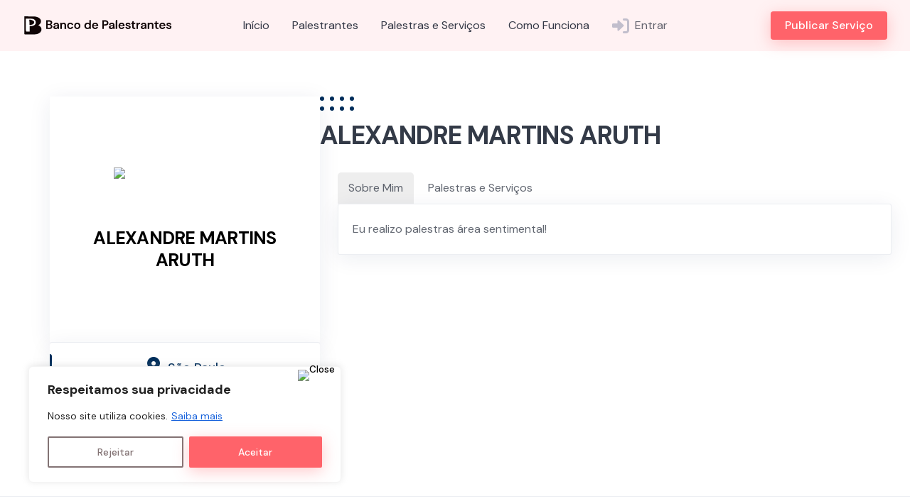

--- FILE ---
content_type: text/html; charset=UTF-8
request_url: https://bancodepalestrantes.com/perfil/alexandre-martins-aruth/
body_size: 39178
content:
<!DOCTYPE html>
<html lang="pt-BR" prefix="og: https://ogp.me/ns#">
	<head>
		<meta charset="UTF-8">
		<meta name="viewport" content="width=device-width, initial-scale=1">
		
<!-- Otimização para mecanismos de pesquisa pelo Rank Math - https://rankmath.com/ -->
<title>ALEXANDRE MARTINS ARUTH &#8211; Banco de Palestrantes</title>
<meta name="robots" content="follow, index, max-snippet:-1, max-video-preview:-1, max-image-preview:large"/>
<link rel="canonical" href="https://bancodepalestrantes.com/perfil/alexandre-martins-aruth/" />
<meta property="og:locale" content="pt_BR" />
<meta property="og:type" content="article" />
<meta property="og:description" content="Palestras Pro Bono: Não; Tipo de Perfil: Pendente." />
<meta property="og:url" content="https://bancodepalestrantes.com/perfil/alexandre-martins-aruth/" />
<meta property="og:site_name" content="Banco de Palestrantes" />
<meta property="article:publisher" content="https://www.facebook.com/bancodepalestrantes" />
<meta property="og:image" content="https://bancodepalestrantes.com/wp-content/uploads/2022/10/ALEXANDRE-MARTINS-ARUTH.jpg" />
<meta property="og:image:secure_url" content="https://bancodepalestrantes.com/wp-content/uploads/2022/10/ALEXANDRE-MARTINS-ARUTH.jpg" />
<meta property="og:image:width" content="400" />
<meta property="og:image:height" content="400" />
<meta property="og:image:alt" content="ALEXANDRE MARTINS ARUTH" />
<meta property="og:image:type" content="image/jpeg" />
<meta name="twitter:card" content="summary_large_image" />
<meta name="twitter:description" content="Palestras Pro Bono: Não; Tipo de Perfil: Pendente." />
<meta name="twitter:image" content="https://bancodepalestrantes.com/wp-content/uploads/2022/10/ALEXANDRE-MARTINS-ARUTH.jpg" />
<script type="application/ld+json" class="rank-math-schema">{"@context":"https://schema.org","@graph":[{"@context":"https://schema.org","@type":"Person","name":"ALEXANDRE MARTINS ARUTH","description":"Eu realizo palestras \u00e1rea sentimental!"},{"@type":"Organization","@id":"https://bancodepalestrantes.com/#organization","name":"Banco de Palestrantes","sameAs":["https://www.facebook.com/bancodepalestrantes","https://instagram.com/bancodepalestrantes"],"logo":{"@type":"ImageObject","@id":"https://bancodepalestrantes.com/#logo","url":"https://bancodepalestrantes.com/wp-content/uploads/2023/01/Banco-de-Palestrantes-220-\u00d7-40-px-250-\u00d7-40-px-4.svg","contentUrl":"https://bancodepalestrantes.com/wp-content/uploads/2023/01/Banco-de-Palestrantes-220-\u00d7-40-px-250-\u00d7-40-px-4.svg","caption":"Banco de Palestrantes","inLanguage":"pt-BR","width":"187","height":"30"}},{"@type":"WebSite","@id":"https://bancodepalestrantes.com/#website","url":"https://bancodepalestrantes.com","name":"Banco de Palestrantes","publisher":{"@id":"https://bancodepalestrantes.com/#organization"},"inLanguage":"pt-BR"},{"@type":"ImageObject","@id":"https://bancodepalestrantes.com/wp-content/uploads/2022/10/ALEXANDRE-MARTINS-ARUTH.jpg","url":"https://bancodepalestrantes.com/wp-content/uploads/2022/10/ALEXANDRE-MARTINS-ARUTH.jpg","width":"400","height":"400","inLanguage":"pt-BR"},{"@type":"BreadcrumbList","@id":"https://bancodepalestrantes.com/perfil/alexandre-martins-aruth/#breadcrumb","itemListElement":[{"@type":"ListItem","position":"1","item":{"@id":"https://bancodepalestrantes.com","name":"In\u00edcio"}},{"@type":"ListItem","position":"2","item":{"@id":"https://bancodepalestrantes.com/perfil/","name":"Profissionais"}},{"@type":"ListItem","position":"3","item":{"@id":"https://bancodepalestrantes.com/perfil/alexandre-martins-aruth/","name":"ALEXANDRE MARTINS ARUTH"}}]},{"@type":"WebPage","@id":"https://bancodepalestrantes.com/perfil/alexandre-martins-aruth/#webpage","url":"https://bancodepalestrantes.com/perfil/alexandre-martins-aruth/","datePublished":"2022-10-28T14:25:39+02:00","dateModified":"2022-10-28T14:25:39+02:00","isPartOf":{"@id":"https://bancodepalestrantes.com/#website"},"primaryImageOfPage":{"@id":"https://bancodepalestrantes.com/wp-content/uploads/2022/10/ALEXANDRE-MARTINS-ARUTH.jpg"},"inLanguage":"pt-BR","breadcrumb":{"@id":"https://bancodepalestrantes.com/perfil/alexandre-martins-aruth/#breadcrumb"}}]}</script>
<!-- /Plugin de SEO Rank Math para WordPress -->

<link rel='dns-prefetch' href='//www.googletagmanager.com' />
<link rel='dns-prefetch' href='//fonts.googleapis.com' />
<link rel='dns-prefetch' href='//hcaptcha.com' />
<link rel="alternate" type="application/rss+xml" title="Feed para Banco de Palestrantes &raquo;" href="https://bancodepalestrantes.com/feed/" />
<link rel="alternate" type="application/rss+xml" title="Feed de comentários para Banco de Palestrantes &raquo;" href="https://bancodepalestrantes.com/comments/feed/" />
<link rel="alternate" title="oEmbed (JSON)" type="application/json+oembed" href="https://bancodepalestrantes.com/wp-json/oembed/1.0/embed?url=https%3A%2F%2Fbancodepalestrantes.com%2Fperfil%2Falexandre-martins-aruth%2F" />
<link rel="alternate" title="oEmbed (XML)" type="text/xml+oembed" href="https://bancodepalestrantes.com/wp-json/oembed/1.0/embed?url=https%3A%2F%2Fbancodepalestrantes.com%2Fperfil%2Falexandre-martins-aruth%2F&#038;format=xml" />
		<style>
			.lazyload,
			.lazyloading {
				max-width: 100%;
			}
		</style>
		<style id='wp-img-auto-sizes-contain-inline-css'>
img:is([sizes=auto i],[sizes^="auto," i]){contain-intrinsic-size:3000px 1500px}
/*# sourceURL=wp-img-auto-sizes-contain-inline-css */
</style>
<link rel='stylesheet' id='google-fonts-css' href='https://fonts.googleapis.com/css?family=DM+Sans%3A700%7CDM+Sans%3A400%2C500&#038;display=swap' media='all' />
<link rel='stylesheet' id='fontawesome-css' href='https://bancodepalestrantes.com/wp-content/themes/experthive/assets/css/fontawesome.min.css?ver=1.7.19' media='all' />
<link rel='stylesheet' id='fancybox-css' href='https://bancodepalestrantes.com/wp-content/plugins/hivepress/node_modules/@fancyapps/fancybox/dist/jquery.fancybox.min.css?ver=1.7.19' media='all' />
<link rel='stylesheet' id='slick-css' href='https://bancodepalestrantes.com/wp-content/plugins/hivepress/node_modules/slick-carousel/slick/slick.css?ver=1.7.19' media='all' />
<link rel='stylesheet' id='flatpickr-css' href='https://bancodepalestrantes.com/wp-content/plugins/hivepress/node_modules/flatpickr/dist/flatpickr.min.css?ver=1.7.19' media='all' />
<link rel='stylesheet' id='select2-css' href='https://bancodepalestrantes.com/wp-content/plugins/hivepress/node_modules/select2/dist/css/select2.min.css?ver=1.7.19' media='all' />
<link rel='stylesheet' id='intl-tel-input-css' href='https://bancodepalestrantes.com/wp-content/plugins/hivepress/node_modules/intl-tel-input/build/css/intlTelInput.min.css?ver=1.7.19' media='all' />
<link rel='stylesheet' id='jquery-ui-css' href='https://bancodepalestrantes.com/wp-content/plugins/hivepress/assets/css/jquery-ui.min.css?ver=1.7.19' media='all' />
<link rel='stylesheet' id='hivepress-grid-css' href='https://bancodepalestrantes.com/wp-content/plugins/hivepress/assets/css/grid.min.css?ver=1.7.19' media='all' />
<link rel='stylesheet' id='hivepress-core-common-css' href='https://bancodepalestrantes.com/wp-content/plugins/hivepress/assets/css/common.min.css?ver=1.7.19' media='all' />
<link rel='stylesheet' id='hivepress-core-frontend-css' href='https://bancodepalestrantes.com/wp-content/plugins/hivepress/assets/css/frontend.min.css?ver=1.7.19' media='all' />
<link rel='stylesheet' id='hivepress-blocks-frontend-css' href='https://bancodepalestrantes.com/wp-content/plugins/hivepress-blocks/assets/css/frontend.min.css?ver=1.0.0' media='all' />
<link rel='stylesheet' id='hivepress-marketplace-frontend-css' href='https://bancodepalestrantes.com/wp-content/plugins/hivepress-marketplace/assets/css/frontend.min.css?ver=1.3.15' media='all' />
<link rel='stylesheet' id='hivepress-messages-frontend-css' href='https://bancodepalestrantes.com/wp-content/plugins/hivepress-messages/assets/css/frontend.min.css?ver=1.4.0' media='all' />
<link rel='stylesheet' id='hivepress-paid-listings-frontend-css' href='https://bancodepalestrantes.com/wp-content/plugins/hivepress-paid-listings/assets/css/frontend.min.css?ver=1.1.9' media='all' />
<link rel='stylesheet' id='hivepress-reviews-frontend-css' href='https://bancodepalestrantes.com/wp-content/plugins/hivepress-reviews/assets/css/frontend.min.css?ver=1.4.0' media='all' />
<link rel='stylesheet' id='hivepress-social-links-frontend-css' href='https://bancodepalestrantes.com/wp-content/plugins/hivepress-social-links/assets/css/frontend.min.css?ver=1.0.3' media='all' />
<style id='wp-emoji-styles-inline-css'>

	img.wp-smiley, img.emoji {
		display: inline !important;
		border: none !important;
		box-shadow: none !important;
		height: 1em !important;
		width: 1em !important;
		margin: 0 0.07em !important;
		vertical-align: -0.1em !important;
		background: none !important;
		padding: 0 !important;
	}
/*# sourceURL=wp-emoji-styles-inline-css */
</style>
<style id='wp-block-library-inline-css'>
:root{--wp-block-synced-color:#7a00df;--wp-block-synced-color--rgb:122,0,223;--wp-bound-block-color:var(--wp-block-synced-color);--wp-editor-canvas-background:#ddd;--wp-admin-theme-color:#007cba;--wp-admin-theme-color--rgb:0,124,186;--wp-admin-theme-color-darker-10:#006ba1;--wp-admin-theme-color-darker-10--rgb:0,107,160.5;--wp-admin-theme-color-darker-20:#005a87;--wp-admin-theme-color-darker-20--rgb:0,90,135;--wp-admin-border-width-focus:2px}@media (min-resolution:192dpi){:root{--wp-admin-border-width-focus:1.5px}}.wp-element-button{cursor:pointer}:root .has-very-light-gray-background-color{background-color:#eee}:root .has-very-dark-gray-background-color{background-color:#313131}:root .has-very-light-gray-color{color:#eee}:root .has-very-dark-gray-color{color:#313131}:root .has-vivid-green-cyan-to-vivid-cyan-blue-gradient-background{background:linear-gradient(135deg,#00d084,#0693e3)}:root .has-purple-crush-gradient-background{background:linear-gradient(135deg,#34e2e4,#4721fb 50%,#ab1dfe)}:root .has-hazy-dawn-gradient-background{background:linear-gradient(135deg,#faaca8,#dad0ec)}:root .has-subdued-olive-gradient-background{background:linear-gradient(135deg,#fafae1,#67a671)}:root .has-atomic-cream-gradient-background{background:linear-gradient(135deg,#fdd79a,#004a59)}:root .has-nightshade-gradient-background{background:linear-gradient(135deg,#330968,#31cdcf)}:root .has-midnight-gradient-background{background:linear-gradient(135deg,#020381,#2874fc)}:root{--wp--preset--font-size--normal:16px;--wp--preset--font-size--huge:42px}.has-regular-font-size{font-size:1em}.has-larger-font-size{font-size:2.625em}.has-normal-font-size{font-size:var(--wp--preset--font-size--normal)}.has-huge-font-size{font-size:var(--wp--preset--font-size--huge)}.has-text-align-center{text-align:center}.has-text-align-left{text-align:left}.has-text-align-right{text-align:right}.has-fit-text{white-space:nowrap!important}#end-resizable-editor-section{display:none}.aligncenter{clear:both}.items-justified-left{justify-content:flex-start}.items-justified-center{justify-content:center}.items-justified-right{justify-content:flex-end}.items-justified-space-between{justify-content:space-between}.screen-reader-text{border:0;clip-path:inset(50%);height:1px;margin:-1px;overflow:hidden;padding:0;position:absolute;width:1px;word-wrap:normal!important}.screen-reader-text:focus{background-color:#ddd;clip-path:none;color:#444;display:block;font-size:1em;height:auto;left:5px;line-height:normal;padding:15px 23px 14px;text-decoration:none;top:5px;width:auto;z-index:100000}html :where(.has-border-color){border-style:solid}html :where([style*=border-top-color]){border-top-style:solid}html :where([style*=border-right-color]){border-right-style:solid}html :where([style*=border-bottom-color]){border-bottom-style:solid}html :where([style*=border-left-color]){border-left-style:solid}html :where([style*=border-width]){border-style:solid}html :where([style*=border-top-width]){border-top-style:solid}html :where([style*=border-right-width]){border-right-style:solid}html :where([style*=border-bottom-width]){border-bottom-style:solid}html :where([style*=border-left-width]){border-left-style:solid}html :where(img[class*=wp-image-]){height:auto;max-width:100%}:where(figure){margin:0 0 1em}html :where(.is-position-sticky){--wp-admin--admin-bar--position-offset:var(--wp-admin--admin-bar--height,0px)}@media screen and (max-width:600px){html :where(.is-position-sticky){--wp-admin--admin-bar--position-offset:0px}}
/*# sourceURL=/wp-includes/css/dist/block-library/common.min.css */
</style>
<style id='classic-theme-styles-inline-css'>
/*! This file is auto-generated */
.wp-block-button__link{color:#fff;background-color:#32373c;border-radius:9999px;box-shadow:none;text-decoration:none;padding:calc(.667em + 2px) calc(1.333em + 2px);font-size:1.125em}.wp-block-file__button{background:#32373c;color:#fff;text-decoration:none}
/*# sourceURL=/wp-includes/css/classic-themes.min.css */
</style>
<link rel='stylesheet' id='mailingboss-wp-plugin-css' href='https://bancodepalestrantes.com/wp-content/plugins/mailingboss/public/css/mailingboss-wp-plugin-public.css?ver=1.0.18' media='all' />
<link rel='stylesheet' id='ub-extension-style-css-css' href='https://bancodepalestrantes.com/wp-content/plugins/ultimate-blocks/src/extensions/style.css?ver=6.9' media='all' />
<link rel='stylesheet' id='woocommerce-layout-css' href='https://bancodepalestrantes.com/wp-content/plugins/woocommerce/assets/css/woocommerce-layout.css?ver=10.4.3' media='all' />
<link rel='stylesheet' id='woocommerce-smallscreen-css' href='https://bancodepalestrantes.com/wp-content/plugins/woocommerce/assets/css/woocommerce-smallscreen.css?ver=10.4.3' media='only screen and (max-width: 768px)' />
<link rel='stylesheet' id='woocommerce-general-css' href='https://bancodepalestrantes.com/wp-content/plugins/woocommerce/assets/css/woocommerce.css?ver=10.4.3' media='all' />
<style id='woocommerce-inline-inline-css'>
.woocommerce form .form-row .required { visibility: visible; }
/*# sourceURL=woocommerce-inline-inline-css */
</style>
<link rel='stylesheet' id='fontawesome-css-6-css' href='https://bancodepalestrantes.com/wp-content/plugins/wp-font-awesome/font-awesome/css/fontawesome-all.min.css?ver=1.8.0' media='all' />
<link rel='stylesheet' id='fontawesome-css-4-css' href='https://bancodepalestrantes.com/wp-content/plugins/wp-font-awesome/font-awesome/css/v4-shims.min.css?ver=1.8.0' media='all' />
<link rel='stylesheet' id='paghiper-frontend-css-css' href='https://bancodepalestrantes.com/wp-content/plugins/woo-boleto-paghiper/assets/css/frontend.min.css?ver=1.0' media='' />
<link rel='stylesheet' id='minireset-css' href='https://bancodepalestrantes.com/wp-content/themes/experthive/vendor/hivepress/hivetheme/assets/css/minireset.min.css?ver=1.1.1' media='all' />
<link rel='stylesheet' id='flexboxgrid-css' href='https://bancodepalestrantes.com/wp-content/themes/experthive/vendor/hivepress/hivetheme/assets/css/flexboxgrid.min.css?ver=1.1.1' media='all' />
<link rel='stylesheet' id='hivetheme-core-frontend-css' href='https://bancodepalestrantes.com/wp-content/themes/experthive/vendor/hivepress/hivetheme/assets/css/frontend.min.css?ver=1.1.1' media='all' />
<link rel='stylesheet' id='hivetheme-parent-frontend-css' href='https://bancodepalestrantes.com/wp-content/themes/experthive/style.css?ver=1.0.6' media='all' />
<style id='hivetheme-parent-frontend-inline-css'>
h1,h2,h3,h4,h5,h6,fieldset legend,.header-logo__name,.comment__author,.hp-review__author,.hp-message--view-block hp-message__sender,.woocommerce ul.product_list_widget li .product-title,.editor-post-title__block,.editor-post-title__input{font-family:DM Sans, sans-serif;font-weight:700;}body{font-family:DM Sans, sans-serif;}.header-navbar__menu ul li.active > a,.header-navbar__menu ul li.current-menu-item > a,.header-navbar__menu ul li a:hover,.footer-navbar__menu ul li a:hover,.hp-menu--tabbed .hp-menu__item a:hover,.hp-menu--tabbed .hp-menu__item--current a,.widget_archive li a:hover,.widget_categories li a:hover,.widget_categories li.current-cat > a,.widget_categories li.current-cat::before,.widget_product_categories li a:hover,.widget_product_categories li.current-cat > a,.widget_product_categories li.current-cat::before,.widget_meta li a:hover,.widget_nav_menu li a:hover,.widget_nav_menu li.current-menu-item > a,.widget_nav_menu li.current-menu-item::before,.woocommerce-MyAccount-navigation li a:hover,.woocommerce-MyAccount-navigation li.current-menu-item > a,.woocommerce-MyAccount-navigation li.current-menu-item::before,.widget_pages li a:hover,.widget_recent_entries li a:hover,.wp-block-archives li a:hover,.wp-block-categories li a:hover,.wp-block-latest-posts li a:hover,.wp-block-rss li a:hover,.widget_archive li:hover > a,.widget_categories li:hover > a,.widget_product_categories li:hover > a,.widget_meta li:hover > a,.widget_nav_menu li:hover > a,.woocommerce-MyAccount-navigation li:hover > a,.widget_pages li:hover > a,.widget_recent_entries li:hover > a,.wp-block-archives li:hover > a,.wp-block-categories li:hover > a,.wp-block-latest-posts li:hover > a,.wp-block-rss li:hover > a,.widget_archive li:hover::before,.widget_categories li:hover::before,.widget_product_categories li:hover::before,.widget_meta li:hover::before,.widget_nav_menu li:hover::before,.woocommerce-MyAccount-navigation li:hover::before,.widget_pages li:hover::before,.widget_recent_entries li:hover::before,.wp-block-archives li:hover::before,.wp-block-categories li:hover::before,.wp-block-latest-posts li:hover::before,.wp-block-rss li:hover::before,.post-navbar__link:hover i,.pagination > a:hover,.pagination .nav-links > a:hover,.post__details a:hover,.tagcloud a:hover,.wp-block-tag-cloud a:hover,.comment__details a:hover,.comment-respond .comment-reply-title a:hover,.hp-link:hover,.hp-link:hover i,.pac-item:hover .pac-item-query,.woocommerce nav.woocommerce-pagination ul li a:hover,.woocommerce nav.woocommerce-pagination ul li a:focus{color:#002e5b;}.button--primary,button[type="submit"],input[type=submit],.header-navbar__menu > ul > li.current-menu-item::before,.header-navbar__burger > ul > li.current-menu-item::before,.hp-menu--tabbed .hp-menu__item--current::before,.woocommerce #respond input#submit.alt,.woocommerce button[type=submit],.woocommerce input[type=submit],.woocommerce button[type=submit]:hover,.woocommerce input[type=submit]:hover,.woocommerce a.button.alt,.woocommerce button.button.alt,.woocommerce input.button.alt,.woocommerce #respond input#submit.alt:hover,.woocommerce a.button.alt:hover,.woocommerce button.button.alt:hover,.woocommerce input.button.alt:hover{background-color:#002e5b;}blockquote,.wp-block-quote,.comment.bypostauthor .comment__image img{border-color:#002e5b;}.hp-listing__location i{color:#ff636a;}.button--secondary,.wp-block-file .wp-block-file__button,.hp-field--number-range .ui-slider-range,.hp-field input[type=checkbox]:checked + span::before,.hp-field input[type=radio]:checked + span::after,.woocommerce a.button--secondary,.woocommerce button.button--secondary,.woocommerce input.button--secondary,.woocommerce a.button--secondary:hover,.woocommerce button.button--secondary:hover,.woocommerce input.button--secondary:hover,.woocommerce span.onsale,.woocommerce .widget_price_filter .price_slider_wrapper .ui-slider-range{background-color:#ff636a;}.hp-field input[type=radio]:checked + span::before,.hp-field input[type=checkbox]:checked + span::before{border-color:#ff636a;}.post__image .post__date::before,.post--archive .post__footer::before,.post-navbar .post-navbar__link::before,.hp-form--primary::before,.hp-listing--view-block .hp-listing__attributes--primary::before,.hp-listing--view-page .hp-listing__attributes--primary::before,.hp-listing-category__link::before,.hp-vendor--view-block .hp-vendor__footer::before,.hp-vendor--view-page .hp-vendor__attributes--primary::before,.hp-offer__attributes--primary .hp-offer__attribute:first-child::before,.wp-block-button.is-style-primary .wp-block-button__link{background-color:#002e5b;}.content-title::before,.post__readmore i,.post-navbar__link i,.pagination > span:not(.dots),.pagination .nav-links > span:not(.dots),.pagination ul li span.current:not(.dots),.hp-page__title::before,.hp-section__title::before,.hp-listing--view-page .hp-listing__title::before,.hp-listing--view-page .hp-listing__images-carousel .slick-arrow:hover,.hp-listing--view-block .hp-listing__details--primary a:hover,.hp-listing--view-page .hp-listing__details--primary a:hover,.hp-listing--view-block .hp-listing__attributes--primary .hp-listing__attribute,.hp-listing--view-page .hp-listing__attributes--primary .hp-listing__attribute,.hp-listing-category__link i,.hp-vendor--view-block .hp-vendor__attributes--primary .hp-vendor__attribute,.hp-vendor--view-page .hp-vendor__attributes--primary .hp-vendor__attribute,.hp-vendors--slider .slick-arrow:hover,.hp-offer__attributes--primary .hp-offer__attribute,.hp-testimonials--slider .slick-arrow:hover,.woocommerce nav.woocommerce-pagination > span:not(.dots),.woocommerce nav.woocommerce-pagination .nav-links > span:not(.dots),.woocommerce nav.woocommerce-pagination ul li span.current:not(.dots){color:#002e5b;}.hp-listing--view-page .hp-listing__images-carousel .slick-current img{border-color:#002e5b;}.hp-listing-category__icon::before,.hp-feature__icon,.post__categories a::before,.post__categories a:hover,.tagcloud a::before,.wp-block-tag-cloud a::before,.tagcloud a:hover,.wp-block-tag-cloud a:hover,.hp-listing-category__item-count::before{background-color:#ff636a;}.hp-listing-category__icon,.post__categories a,.tagcloud a,.wp-block-tag-cloud a,.hp-listing-category__item-count{color:#ff636a;}.site-header,.content-block{background-color:#fff2f3;}
/*# sourceURL=hivetheme-parent-frontend-inline-css */
</style>
<link rel='stylesheet' id='roboto-css' href='https://fonts.googleapis.com/css2?family=Roboto%3Aital%2Cwght%400%2C300%3B0%2C400%3B0%2C500%3B0%2C600%3B0%2C700%3B1%2C300%3B1%2C400%3B1%2C500%3B1%2C600%3B1%2C700&#038;display=swap&#038;ver=6.9' media='all' />
<script id="cookie-law-info-js-extra">
var _ckyConfig = {"_ipData":[],"_assetsURL":"https://bancodepalestrantes.com/wp-content/plugins/cookie-law-info/lite/frontend/images/","_publicURL":"https://bancodepalestrantes.com","_expiry":"720","_categories":[{"name":"Necess\u00e1rio","slug":"necessary","isNecessary":true,"ccpaDoNotSell":true,"cookies":[],"active":true,"defaultConsent":{"gdpr":true,"ccpa":true}},{"name":"Funcional","slug":"functional","isNecessary":false,"ccpaDoNotSell":true,"cookies":[],"active":true,"defaultConsent":{"gdpr":false,"ccpa":false}},{"name":"Anal\u00edticos","slug":"analytics","isNecessary":false,"ccpaDoNotSell":true,"cookies":[],"active":true,"defaultConsent":{"gdpr":false,"ccpa":false}},{"name":"Desempenho","slug":"performance","isNecessary":false,"ccpaDoNotSell":true,"cookies":[],"active":true,"defaultConsent":{"gdpr":false,"ccpa":false}},{"name":"An\u00fancio","slug":"advertisement","isNecessary":false,"ccpaDoNotSell":true,"cookies":[],"active":true,"defaultConsent":{"gdpr":false,"ccpa":false}}],"_activeLaw":"gdpr","_rootDomain":"","_block":"1","_showBanner":"1","_bannerConfig":{"settings":{"type":"box","preferenceCenterType":"popup","position":"bottom-left","applicableLaw":"gdpr"},"behaviours":{"reloadBannerOnAccept":false,"loadAnalyticsByDefault":false,"animations":{"onLoad":"animate","onHide":"sticky"}},"config":{"revisitConsent":{"status":false,"tag":"revisit-consent","position":"bottom-left","meta":{"url":"#"},"styles":{"background-color":"#ff636a"},"elements":{"title":{"type":"text","tag":"revisit-consent-title","status":true,"styles":{"color":"#0056a7"}}}},"preferenceCenter":{"toggle":{"status":true,"tag":"detail-category-toggle","type":"toggle","states":{"active":{"styles":{"background-color":"#1863DC"}},"inactive":{"styles":{"background-color":"#D0D5D2"}}}}},"categoryPreview":{"status":false,"toggle":{"status":true,"tag":"detail-category-preview-toggle","type":"toggle","states":{"active":{"styles":{"background-color":"#1863DC"}},"inactive":{"styles":{"background-color":"#D0D5D2"}}}}},"videoPlaceholder":{"status":true,"styles":{"background-color":"#FF636A","border-color":"#FF636A","color":"#ffffff"}},"readMore":{"status":true,"tag":"readmore-button","type":"link","meta":{"noFollow":true,"newTab":true},"styles":{"color":"#1863DC","background-color":"transparent","border-color":"transparent"}},"showMore":{"status":true,"tag":"show-desc-button","type":"button","styles":{"color":"#1863DC"}},"showLess":{"status":true,"tag":"hide-desc-button","type":"button","styles":{"color":"#1863DC"}},"alwaysActive":{"status":true,"tag":"always-active","styles":{"color":"#008000"}},"manualLinks":{"status":true,"tag":"manual-links","type":"link","styles":{"color":"#1863DC"}},"auditTable":{"status":true},"optOption":{"status":true,"toggle":{"status":true,"tag":"optout-option-toggle","type":"toggle","states":{"active":{"styles":{"background-color":"#1863dc"}},"inactive":{"styles":{"background-color":"#FFFFFF"}}}}}}},"_version":"3.3.9.1","_logConsent":"1","_tags":[{"tag":"accept-button","styles":{"color":"#FFFFFF","background-color":"#FF636A","border-color":"#FF636A"}},{"tag":"reject-button","styles":{"color":"#837374","background-color":"transparent","border-color":"#837374"}},{"tag":"settings-button","styles":{"color":"#837374","background-color":"transparent","border-color":"#837374"}},{"tag":"readmore-button","styles":{"color":"#1863DC","background-color":"transparent","border-color":"transparent"}},{"tag":"donotsell-button","styles":{"color":"#1863DC","background-color":"transparent","border-color":"transparent"}},{"tag":"show-desc-button","styles":{"color":"#1863DC"}},{"tag":"hide-desc-button","styles":{"color":"#1863DC"}},{"tag":"cky-always-active","styles":[]},{"tag":"cky-link","styles":[]},{"tag":"accept-button","styles":{"color":"#FFFFFF","background-color":"#FF636A","border-color":"#FF636A"}},{"tag":"revisit-consent","styles":{"background-color":"#ff636a"}}],"_shortCodes":[{"key":"cky_readmore","content":"\u003Ca href=\"https://bancodepalestrantes.com/politica-de-privacidade/\" class=\"cky-policy\" aria-label=\"Saiba mais\" target=\"_blank\" rel=\"noopener\" data-cky-tag=\"readmore-button\"\u003ESaiba mais\u003C/a\u003E","tag":"readmore-button","status":true,"attributes":{"rel":"nofollow","target":"_blank"}},{"key":"cky_show_desc","content":"\u003Cbutton class=\"cky-show-desc-btn\" data-cky-tag=\"show-desc-button\" aria-label=\"Mostrar mais\"\u003EMostrar mais\u003C/button\u003E","tag":"show-desc-button","status":true,"attributes":[]},{"key":"cky_hide_desc","content":"\u003Cbutton class=\"cky-show-desc-btn\" data-cky-tag=\"hide-desc-button\" aria-label=\"Mostrar menos\"\u003EMostrar menos\u003C/button\u003E","tag":"hide-desc-button","status":true,"attributes":[]},{"key":"cky_optout_show_desc","content":"[cky_optout_show_desc]","tag":"optout-show-desc-button","status":true,"attributes":[]},{"key":"cky_optout_hide_desc","content":"[cky_optout_hide_desc]","tag":"optout-hide-desc-button","status":true,"attributes":[]},{"key":"cky_category_toggle_label","content":"[cky_{{status}}_category_label] [cky_preference_{{category_slug}}_title]","tag":"","status":true,"attributes":[]},{"key":"cky_enable_category_label","content":"Habilitar","tag":"","status":true,"attributes":[]},{"key":"cky_disable_category_label","content":"Desabilitar","tag":"","status":true,"attributes":[]},{"key":"cky_video_placeholder","content":"\u003Cdiv class=\"video-placeholder-normal\" data-cky-tag=\"video-placeholder\" id=\"[UNIQUEID]\"\u003E\u003Cp class=\"video-placeholder-text-normal\" data-cky-tag=\"placeholder-title\"\u003EPor favor, aceite o consentimento do cookie\u003C/p\u003E\u003C/div\u003E","tag":"","status":true,"attributes":[]},{"key":"cky_enable_optout_label","content":"Habilitar","tag":"","status":true,"attributes":[]},{"key":"cky_disable_optout_label","content":"Desabilitar","tag":"","status":true,"attributes":[]},{"key":"cky_optout_toggle_label","content":"[cky_{{status}}_optout_label] [cky_optout_option_title]","tag":"","status":true,"attributes":[]},{"key":"cky_optout_option_title","content":"N\u00e3o venda minhas informa\u00e7\u00f5es pessoais","tag":"","status":true,"attributes":[]},{"key":"cky_optout_close_label","content":"Fechar","tag":"","status":true,"attributes":[]},{"key":"cky_preference_close_label","content":"Fechar","tag":"","status":true,"attributes":[]}],"_rtl":"","_language":"pt-br","_providersToBlock":[]};
var _ckyStyles = {"css":".cky-overlay{background: #000000; opacity: 0.4; position: fixed; top: 0; left: 0; width: 100%; height: 100%; z-index: 99999999;}.cky-hide{display: none;}.cky-btn-revisit-wrapper{display: flex; align-items: center; justify-content: center; background: #0056a7; width: 45px; height: 45px; border-radius: 50%; position: fixed; z-index: 999999; cursor: pointer;}.cky-revisit-bottom-left{bottom: 15px; left: 15px;}.cky-revisit-bottom-right{bottom: 15px; right: 15px;}.cky-btn-revisit-wrapper .cky-btn-revisit{display: flex; align-items: center; justify-content: center; background: none; border: none; cursor: pointer; position: relative; margin: 0; padding: 0;}.cky-btn-revisit-wrapper .cky-btn-revisit img{max-width: fit-content; margin: 0; height: 30px; width: 30px;}.cky-revisit-bottom-left:hover::before{content: attr(data-tooltip); position: absolute; background: #4e4b66; color: #ffffff; left: calc(100% + 7px); font-size: 12px; line-height: 16px; width: max-content; padding: 4px 8px; border-radius: 4px;}.cky-revisit-bottom-left:hover::after{position: absolute; content: \"\"; border: 5px solid transparent; left: calc(100% + 2px); border-left-width: 0; border-right-color: #4e4b66;}.cky-revisit-bottom-right:hover::before{content: attr(data-tooltip); position: absolute; background: #4e4b66; color: #ffffff; right: calc(100% + 7px); font-size: 12px; line-height: 16px; width: max-content; padding: 4px 8px; border-radius: 4px;}.cky-revisit-bottom-right:hover::after{position: absolute; content: \"\"; border: 5px solid transparent; right: calc(100% + 2px); border-right-width: 0; border-left-color: #4e4b66;}.cky-revisit-hide{display: none;}.cky-consent-container{position: fixed; width: 440px; box-sizing: border-box; z-index: 9999999; border-radius: 6px;}.cky-consent-container .cky-consent-bar{background: #ffffff; border: 1px solid; padding: 20px 26px; box-shadow: 0 -1px 10px 0 #acabab4d; border-radius: 6px;}.cky-box-bottom-left{bottom: 40px; left: 40px;}.cky-box-bottom-right{bottom: 40px; right: 40px;}.cky-box-top-left{top: 40px; left: 40px;}.cky-box-top-right{top: 40px; right: 40px;}.cky-custom-brand-logo-wrapper .cky-custom-brand-logo{width: 100px; height: auto; margin: 0 0 12px 0;}.cky-notice .cky-title{color: #212121; font-weight: 700; font-size: 18px; line-height: 24px; margin: 0 0 12px 0;}.cky-notice-des *,.cky-preference-content-wrapper *,.cky-accordion-header-des *,.cky-gpc-wrapper .cky-gpc-desc *{font-size: 14px;}.cky-notice-des{color: #212121; font-size: 14px; line-height: 24px; font-weight: 400;}.cky-notice-des img{height: 25px; width: 25px;}.cky-consent-bar .cky-notice-des p,.cky-gpc-wrapper .cky-gpc-desc p,.cky-preference-body-wrapper .cky-preference-content-wrapper p,.cky-accordion-header-wrapper .cky-accordion-header-des p,.cky-cookie-des-table li div:last-child p{color: inherit; margin-top: 0; overflow-wrap: break-word;}.cky-notice-des P:last-child,.cky-preference-content-wrapper p:last-child,.cky-cookie-des-table li div:last-child p:last-child,.cky-gpc-wrapper .cky-gpc-desc p:last-child{margin-bottom: 0;}.cky-notice-des a.cky-policy,.cky-notice-des button.cky-policy{font-size: 14px; color: #1863dc; white-space: nowrap; cursor: pointer; background: transparent; border: 1px solid; text-decoration: underline;}.cky-notice-des button.cky-policy{padding: 0;}.cky-notice-des a.cky-policy:focus-visible,.cky-notice-des button.cky-policy:focus-visible,.cky-preference-content-wrapper .cky-show-desc-btn:focus-visible,.cky-accordion-header .cky-accordion-btn:focus-visible,.cky-preference-header .cky-btn-close:focus-visible,.cky-switch input[type=\"checkbox\"]:focus-visible,.cky-footer-wrapper a:focus-visible,.cky-btn:focus-visible{outline: 2px solid #1863dc; outline-offset: 2px;}.cky-btn:focus:not(:focus-visible),.cky-accordion-header .cky-accordion-btn:focus:not(:focus-visible),.cky-preference-content-wrapper .cky-show-desc-btn:focus:not(:focus-visible),.cky-btn-revisit-wrapper .cky-btn-revisit:focus:not(:focus-visible),.cky-preference-header .cky-btn-close:focus:not(:focus-visible),.cky-consent-bar .cky-banner-btn-close:focus:not(:focus-visible){outline: 0;}button.cky-show-desc-btn:not(:hover):not(:active){color: #1863dc; background: transparent;}button.cky-accordion-btn:not(:hover):not(:active),button.cky-banner-btn-close:not(:hover):not(:active),button.cky-btn-revisit:not(:hover):not(:active),button.cky-btn-close:not(:hover):not(:active){background: transparent;}.cky-consent-bar button:hover,.cky-modal.cky-modal-open button:hover,.cky-consent-bar button:focus,.cky-modal.cky-modal-open button:focus{text-decoration: none;}.cky-notice-btn-wrapper{display: flex; justify-content: flex-start; align-items: center; flex-wrap: wrap; margin-top: 16px;}.cky-notice-btn-wrapper .cky-btn{text-shadow: none; box-shadow: none;}.cky-btn{flex: auto; max-width: 100%; font-size: 14px; font-family: inherit; line-height: 24px; padding: 8px; font-weight: 500; margin: 0 8px 0 0; border-radius: 2px; cursor: pointer; text-align: center; text-transform: none; min-height: 0;}.cky-btn:hover{opacity: 0.8;}.cky-btn-customize{color: #1863dc; background: transparent; border: 2px solid #1863dc;}.cky-btn-reject{color: #1863dc; background: transparent; border: 2px solid #1863dc;}.cky-btn-accept{background: #1863dc; color: #ffffff; border: 2px solid #1863dc;}.cky-btn:last-child{margin-right: 0;}@media (max-width: 576px){.cky-box-bottom-left{bottom: 0; left: 0;}.cky-box-bottom-right{bottom: 0; right: 0;}.cky-box-top-left{top: 0; left: 0;}.cky-box-top-right{top: 0; right: 0;}}@media (max-width: 440px){.cky-box-bottom-left, .cky-box-bottom-right, .cky-box-top-left, .cky-box-top-right{width: 100%; max-width: 100%;}.cky-consent-container .cky-consent-bar{padding: 20px 0;}.cky-custom-brand-logo-wrapper, .cky-notice .cky-title, .cky-notice-des, .cky-notice-btn-wrapper{padding: 0 24px;}.cky-notice-des{max-height: 40vh; overflow-y: scroll;}.cky-notice-btn-wrapper{flex-direction: column; margin-top: 0;}.cky-btn{width: 100%; margin: 10px 0 0 0;}.cky-notice-btn-wrapper .cky-btn-customize{order: 2;}.cky-notice-btn-wrapper .cky-btn-reject{order: 3;}.cky-notice-btn-wrapper .cky-btn-accept{order: 1; margin-top: 16px;}}@media (max-width: 352px){.cky-notice .cky-title{font-size: 16px;}.cky-notice-des *{font-size: 12px;}.cky-notice-des, .cky-btn{font-size: 12px;}}.cky-modal.cky-modal-open{display: flex; visibility: visible; -webkit-transform: translate(-50%, -50%); -moz-transform: translate(-50%, -50%); -ms-transform: translate(-50%, -50%); -o-transform: translate(-50%, -50%); transform: translate(-50%, -50%); top: 50%; left: 50%; transition: all 1s ease;}.cky-modal{box-shadow: 0 32px 68px rgba(0, 0, 0, 0.3); margin: 0 auto; position: fixed; max-width: 100%; background: #ffffff; top: 50%; box-sizing: border-box; border-radius: 6px; z-index: 999999999; color: #212121; -webkit-transform: translate(-50%, 100%); -moz-transform: translate(-50%, 100%); -ms-transform: translate(-50%, 100%); -o-transform: translate(-50%, 100%); transform: translate(-50%, 100%); visibility: hidden; transition: all 0s ease;}.cky-preference-center{max-height: 79vh; overflow: hidden; width: 845px; overflow: hidden; flex: 1 1 0; display: flex; flex-direction: column; border-radius: 6px;}.cky-preference-header{display: flex; align-items: center; justify-content: space-between; padding: 22px 24px; border-bottom: 1px solid;}.cky-preference-header .cky-preference-title{font-size: 18px; font-weight: 700; line-height: 24px;}.cky-preference-header .cky-btn-close{margin: 0; cursor: pointer; vertical-align: middle; padding: 0; background: none; border: none; width: auto; height: auto; min-height: 0; line-height: 0; text-shadow: none; box-shadow: none;}.cky-preference-header .cky-btn-close img{margin: 0; height: 10px; width: 10px;}.cky-preference-body-wrapper{padding: 0 24px; flex: 1; overflow: auto; box-sizing: border-box;}.cky-preference-content-wrapper,.cky-gpc-wrapper .cky-gpc-desc{font-size: 14px; line-height: 24px; font-weight: 400; padding: 12px 0;}.cky-preference-content-wrapper{border-bottom: 1px solid;}.cky-preference-content-wrapper img{height: 25px; width: 25px;}.cky-preference-content-wrapper .cky-show-desc-btn{font-size: 14px; font-family: inherit; color: #1863dc; text-decoration: none; line-height: 24px; padding: 0; margin: 0; white-space: nowrap; cursor: pointer; background: transparent; border-color: transparent; text-transform: none; min-height: 0; text-shadow: none; box-shadow: none;}.cky-accordion-wrapper{margin-bottom: 10px;}.cky-accordion{border-bottom: 1px solid;}.cky-accordion:last-child{border-bottom: none;}.cky-accordion .cky-accordion-item{display: flex; margin-top: 10px;}.cky-accordion .cky-accordion-body{display: none;}.cky-accordion.cky-accordion-active .cky-accordion-body{display: block; padding: 0 22px; margin-bottom: 16px;}.cky-accordion-header-wrapper{cursor: pointer; width: 100%;}.cky-accordion-item .cky-accordion-header{display: flex; justify-content: space-between; align-items: center;}.cky-accordion-header .cky-accordion-btn{font-size: 16px; font-family: inherit; color: #212121; line-height: 24px; background: none; border: none; font-weight: 700; padding: 0; margin: 0; cursor: pointer; text-transform: none; min-height: 0; text-shadow: none; box-shadow: none;}.cky-accordion-header .cky-always-active{color: #008000; font-weight: 600; line-height: 24px; font-size: 14px;}.cky-accordion-header-des{font-size: 14px; line-height: 24px; margin: 10px 0 16px 0;}.cky-accordion-chevron{margin-right: 22px; position: relative; cursor: pointer;}.cky-accordion-chevron-hide{display: none;}.cky-accordion .cky-accordion-chevron i::before{content: \"\"; position: absolute; border-right: 1.4px solid; border-bottom: 1.4px solid; border-color: inherit; height: 6px; width: 6px; -webkit-transform: rotate(-45deg); -moz-transform: rotate(-45deg); -ms-transform: rotate(-45deg); -o-transform: rotate(-45deg); transform: rotate(-45deg); transition: all 0.2s ease-in-out; top: 8px;}.cky-accordion.cky-accordion-active .cky-accordion-chevron i::before{-webkit-transform: rotate(45deg); -moz-transform: rotate(45deg); -ms-transform: rotate(45deg); -o-transform: rotate(45deg); transform: rotate(45deg);}.cky-audit-table{background: #f4f4f4; border-radius: 6px;}.cky-audit-table .cky-empty-cookies-text{color: inherit; font-size: 12px; line-height: 24px; margin: 0; padding: 10px;}.cky-audit-table .cky-cookie-des-table{font-size: 12px; line-height: 24px; font-weight: normal; padding: 15px 10px; border-bottom: 1px solid; border-bottom-color: inherit; margin: 0;}.cky-audit-table .cky-cookie-des-table:last-child{border-bottom: none;}.cky-audit-table .cky-cookie-des-table li{list-style-type: none; display: flex; padding: 3px 0;}.cky-audit-table .cky-cookie-des-table li:first-child{padding-top: 0;}.cky-cookie-des-table li div:first-child{width: 100px; font-weight: 600; word-break: break-word; word-wrap: break-word;}.cky-cookie-des-table li div:last-child{flex: 1; word-break: break-word; word-wrap: break-word; margin-left: 8px;}.cky-footer-shadow{display: block; width: 100%; height: 40px; background: linear-gradient(180deg, rgba(255, 255, 255, 0) 0%, #ffffff 100%); position: absolute; bottom: calc(100% - 1px);}.cky-footer-wrapper{position: relative;}.cky-prefrence-btn-wrapper{display: flex; flex-wrap: wrap; align-items: center; justify-content: center; padding: 22px 24px; border-top: 1px solid;}.cky-prefrence-btn-wrapper .cky-btn{flex: auto; max-width: 100%; text-shadow: none; box-shadow: none;}.cky-btn-preferences{color: #1863dc; background: transparent; border: 2px solid #1863dc;}.cky-preference-header,.cky-preference-body-wrapper,.cky-preference-content-wrapper,.cky-accordion-wrapper,.cky-accordion,.cky-accordion-wrapper,.cky-footer-wrapper,.cky-prefrence-btn-wrapper{border-color: inherit;}@media (max-width: 845px){.cky-modal{max-width: calc(100% - 16px);}}@media (max-width: 576px){.cky-modal{max-width: 100%;}.cky-preference-center{max-height: 100vh;}.cky-prefrence-btn-wrapper{flex-direction: column;}.cky-accordion.cky-accordion-active .cky-accordion-body{padding-right: 0;}.cky-prefrence-btn-wrapper .cky-btn{width: 100%; margin: 10px 0 0 0;}.cky-prefrence-btn-wrapper .cky-btn-reject{order: 3;}.cky-prefrence-btn-wrapper .cky-btn-accept{order: 1; margin-top: 0;}.cky-prefrence-btn-wrapper .cky-btn-preferences{order: 2;}}@media (max-width: 425px){.cky-accordion-chevron{margin-right: 15px;}.cky-notice-btn-wrapper{margin-top: 0;}.cky-accordion.cky-accordion-active .cky-accordion-body{padding: 0 15px;}}@media (max-width: 352px){.cky-preference-header .cky-preference-title{font-size: 16px;}.cky-preference-header{padding: 16px 24px;}.cky-preference-content-wrapper *, .cky-accordion-header-des *{font-size: 12px;}.cky-preference-content-wrapper, .cky-preference-content-wrapper .cky-show-more, .cky-accordion-header .cky-always-active, .cky-accordion-header-des, .cky-preference-content-wrapper .cky-show-desc-btn, .cky-notice-des a.cky-policy{font-size: 12px;}.cky-accordion-header .cky-accordion-btn{font-size: 14px;}}.cky-switch{display: flex;}.cky-switch input[type=\"checkbox\"]{position: relative; width: 44px; height: 24px; margin: 0; background: #d0d5d2; -webkit-appearance: none; border-radius: 50px; cursor: pointer; outline: 0; border: none; top: 0;}.cky-switch input[type=\"checkbox\"]:checked{background: #1863dc;}.cky-switch input[type=\"checkbox\"]:before{position: absolute; content: \"\"; height: 20px; width: 20px; left: 2px; bottom: 2px; border-radius: 50%; background-color: white; -webkit-transition: 0.4s; transition: 0.4s; margin: 0;}.cky-switch input[type=\"checkbox\"]:after{display: none;}.cky-switch input[type=\"checkbox\"]:checked:before{-webkit-transform: translateX(20px); -ms-transform: translateX(20px); transform: translateX(20px);}@media (max-width: 425px){.cky-switch input[type=\"checkbox\"]{width: 38px; height: 21px;}.cky-switch input[type=\"checkbox\"]:before{height: 17px; width: 17px;}.cky-switch input[type=\"checkbox\"]:checked:before{-webkit-transform: translateX(17px); -ms-transform: translateX(17px); transform: translateX(17px);}}.cky-consent-bar .cky-banner-btn-close{position: absolute; right: 9px; top: 5px; background: none; border: none; cursor: pointer; padding: 0; margin: 0; min-height: 0; line-height: 0; height: auto; width: auto; text-shadow: none; box-shadow: none;}.cky-consent-bar .cky-banner-btn-close img{height: 9px; width: 9px; margin: 0;}.cky-notice-group{font-size: 14px; line-height: 24px; font-weight: 400; color: #212121;}.cky-notice-btn-wrapper .cky-btn-do-not-sell{font-size: 14px; line-height: 24px; padding: 6px 0; margin: 0; font-weight: 500; background: none; border-radius: 2px; border: none; cursor: pointer; text-align: left; color: #1863dc; background: transparent; border-color: transparent; box-shadow: none; text-shadow: none;}.cky-consent-bar .cky-banner-btn-close:focus-visible,.cky-notice-btn-wrapper .cky-btn-do-not-sell:focus-visible,.cky-opt-out-btn-wrapper .cky-btn:focus-visible,.cky-opt-out-checkbox-wrapper input[type=\"checkbox\"].cky-opt-out-checkbox:focus-visible{outline: 2px solid #1863dc; outline-offset: 2px;}@media (max-width: 440px){.cky-consent-container{width: 100%;}}@media (max-width: 352px){.cky-notice-des a.cky-policy, .cky-notice-btn-wrapper .cky-btn-do-not-sell{font-size: 12px;}}.cky-opt-out-wrapper{padding: 12px 0;}.cky-opt-out-wrapper .cky-opt-out-checkbox-wrapper{display: flex; align-items: center;}.cky-opt-out-checkbox-wrapper .cky-opt-out-checkbox-label{font-size: 16px; font-weight: 700; line-height: 24px; margin: 0 0 0 12px; cursor: pointer;}.cky-opt-out-checkbox-wrapper input[type=\"checkbox\"].cky-opt-out-checkbox{background-color: #ffffff; border: 1px solid black; width: 20px; height: 18.5px; margin: 0; -webkit-appearance: none; position: relative; display: flex; align-items: center; justify-content: center; border-radius: 2px; cursor: pointer;}.cky-opt-out-checkbox-wrapper input[type=\"checkbox\"].cky-opt-out-checkbox:checked{background-color: #1863dc; border: none;}.cky-opt-out-checkbox-wrapper input[type=\"checkbox\"].cky-opt-out-checkbox:checked::after{left: 6px; bottom: 4px; width: 7px; height: 13px; border: solid #ffffff; border-width: 0 3px 3px 0; border-radius: 2px; -webkit-transform: rotate(45deg); -ms-transform: rotate(45deg); transform: rotate(45deg); content: \"\"; position: absolute; box-sizing: border-box;}.cky-opt-out-checkbox-wrapper.cky-disabled .cky-opt-out-checkbox-label,.cky-opt-out-checkbox-wrapper.cky-disabled input[type=\"checkbox\"].cky-opt-out-checkbox{cursor: no-drop;}.cky-gpc-wrapper{margin: 0 0 0 32px;}.cky-footer-wrapper .cky-opt-out-btn-wrapper{display: flex; flex-wrap: wrap; align-items: center; justify-content: center; padding: 22px 24px;}.cky-opt-out-btn-wrapper .cky-btn{flex: auto; max-width: 100%; text-shadow: none; box-shadow: none;}.cky-opt-out-btn-wrapper .cky-btn-cancel{border: 1px solid #dedfe0; background: transparent; color: #858585;}.cky-opt-out-btn-wrapper .cky-btn-confirm{background: #1863dc; color: #ffffff; border: 1px solid #1863dc;}@media (max-width: 352px){.cky-opt-out-checkbox-wrapper .cky-opt-out-checkbox-label{font-size: 14px;}.cky-gpc-wrapper .cky-gpc-desc, .cky-gpc-wrapper .cky-gpc-desc *{font-size: 12px;}.cky-opt-out-checkbox-wrapper input[type=\"checkbox\"].cky-opt-out-checkbox{width: 16px; height: 16px;}.cky-opt-out-checkbox-wrapper input[type=\"checkbox\"].cky-opt-out-checkbox:checked::after{left: 5px; bottom: 4px; width: 3px; height: 9px;}.cky-gpc-wrapper{margin: 0 0 0 28px;}}.video-placeholder-youtube{background-size: 100% 100%; background-position: center; background-repeat: no-repeat; background-color: #b2b0b059; position: relative; display: flex; align-items: center; justify-content: center; max-width: 100%;}.video-placeholder-text-youtube{text-align: center; align-items: center; padding: 10px 16px; background-color: #000000cc; color: #ffffff; border: 1px solid; border-radius: 2px; cursor: pointer;}.video-placeholder-normal{background-image: url(\"/wp-content/plugins/cookie-law-info/lite/frontend/images/placeholder.svg\"); background-size: 80px; background-position: center; background-repeat: no-repeat; background-color: #b2b0b059; position: relative; display: flex; align-items: flex-end; justify-content: center; max-width: 100%;}.video-placeholder-text-normal{align-items: center; padding: 10px 16px; text-align: center; border: 1px solid; border-radius: 2px; cursor: pointer;}.cky-rtl{direction: rtl; text-align: right;}.cky-rtl .cky-banner-btn-close{left: 9px; right: auto;}.cky-rtl .cky-notice-btn-wrapper .cky-btn:last-child{margin-right: 8px;}.cky-rtl .cky-notice-btn-wrapper .cky-btn:first-child{margin-right: 0;}.cky-rtl .cky-notice-btn-wrapper{margin-left: 0; margin-right: 15px;}.cky-rtl .cky-prefrence-btn-wrapper .cky-btn{margin-right: 8px;}.cky-rtl .cky-prefrence-btn-wrapper .cky-btn:first-child{margin-right: 0;}.cky-rtl .cky-accordion .cky-accordion-chevron i::before{border: none; border-left: 1.4px solid; border-top: 1.4px solid; left: 12px;}.cky-rtl .cky-accordion.cky-accordion-active .cky-accordion-chevron i::before{-webkit-transform: rotate(-135deg); -moz-transform: rotate(-135deg); -ms-transform: rotate(-135deg); -o-transform: rotate(-135deg); transform: rotate(-135deg);}@media (max-width: 768px){.cky-rtl .cky-notice-btn-wrapper{margin-right: 0;}}@media (max-width: 576px){.cky-rtl .cky-notice-btn-wrapper .cky-btn:last-child{margin-right: 0;}.cky-rtl .cky-prefrence-btn-wrapper .cky-btn{margin-right: 0;}.cky-rtl .cky-accordion.cky-accordion-active .cky-accordion-body{padding: 0 22px 0 0;}}@media (max-width: 425px){.cky-rtl .cky-accordion.cky-accordion-active .cky-accordion-body{padding: 0 15px 0 0;}}.cky-rtl .cky-opt-out-btn-wrapper .cky-btn{margin-right: 12px;}.cky-rtl .cky-opt-out-btn-wrapper .cky-btn:first-child{margin-right: 0;}.cky-rtl .cky-opt-out-checkbox-wrapper .cky-opt-out-checkbox-label{margin: 0 12px 0 0;}"};
//# sourceURL=cookie-law-info-js-extra
</script>
<script src="https://bancodepalestrantes.com/wp-content/plugins/cookie-law-info/lite/frontend/js/script.min.js?ver=3.3.9.1" id="cookie-law-info-js"></script>
<script src="https://bancodepalestrantes.com/wp-includes/js/jquery/jquery.min.js?ver=3.7.1" id="jquery-core-js"></script>
<script src="https://bancodepalestrantes.com/wp-includes/js/jquery/jquery-migrate.min.js?ver=3.4.1" id="jquery-migrate-js"></script>
<script id="zxcvbn-async-js-extra">
var _zxcvbnSettings = {"src":"https://bancodepalestrantes.com/wp-includes/js/zxcvbn.min.js"};
//# sourceURL=zxcvbn-async-js-extra
</script>
<script src="https://bancodepalestrantes.com/wp-includes/js/zxcvbn-async.min.js?ver=1.0" id="zxcvbn-async-js"></script>
<script src="https://bancodepalestrantes.com/wp-includes/js/imagesloaded.min.js?ver=6.9" id="imagesloaded-js"></script>
<script src="https://bancodepalestrantes.com/wp-content/plugins/mailingboss/public/js/mailingboss-wp-plugin-public.js?ver=1.0.18" id="mailingboss-wp-plugin-js"></script>
<script src="https://www.googletagmanager.com/gtag/js?id=G-2VQDYDBZJG&amp;ver=6.9" id="wk-analytics-script-js"></script>
<script id="wk-analytics-script-js-after">
function shouldTrack(){
var trackLoggedIn = false;
var loggedIn = false;
if(!loggedIn){
return true;
} else if( trackLoggedIn ) {
return true;
}
return false;
}
function hasWKGoogleAnalyticsCookie() {
return (new RegExp('wp_wk_ga_untrack_' + document.location.hostname)).test(document.cookie);
}
if (!hasWKGoogleAnalyticsCookie() && shouldTrack()) {
//Google Analytics
window.dataLayer = window.dataLayer || [];
function gtag(){dataLayer.push(arguments);}
gtag('js', new Date());
gtag('config', 'G-2VQDYDBZJG', { 'anonymize_ip': true });
}

//# sourceURL=wk-analytics-script-js-after
</script>
<script src="https://bancodepalestrantes.com/wp-content/plugins/woocommerce/assets/js/jquery-blockui/jquery.blockUI.min.js?ver=2.7.0-wc.10.4.3" id="wc-jquery-blockui-js" defer data-wp-strategy="defer"></script>
<script id="wc-add-to-cart-js-extra">
var wc_add_to_cart_params = {"ajax_url":"/wp-admin/admin-ajax.php","wc_ajax_url":"/?wc-ajax=%%endpoint%%","i18n_view_cart":"Ver carrinho","cart_url":"https://bancodepalestrantes.com","is_cart":"","cart_redirect_after_add":"no"};
//# sourceURL=wc-add-to-cart-js-extra
</script>
<script src="https://bancodepalestrantes.com/wp-content/plugins/woocommerce/assets/js/frontend/add-to-cart.min.js?ver=10.4.3" id="wc-add-to-cart-js" defer data-wp-strategy="defer"></script>
<script src="https://bancodepalestrantes.com/wp-content/plugins/woocommerce/assets/js/js-cookie/js.cookie.min.js?ver=2.1.4-wc.10.4.3" id="wc-js-cookie-js" defer data-wp-strategy="defer"></script>
<script id="woocommerce-js-extra">
var woocommerce_params = {"ajax_url":"/wp-admin/admin-ajax.php","wc_ajax_url":"/?wc-ajax=%%endpoint%%","i18n_password_show":"Mostrar senha","i18n_password_hide":"Ocultar senha"};
//# sourceURL=woocommerce-js-extra
</script>
<script src="https://bancodepalestrantes.com/wp-content/plugins/woocommerce/assets/js/frontend/woocommerce.min.js?ver=10.4.3" id="woocommerce-js" defer data-wp-strategy="defer"></script>
<script src="https://bancodepalestrantes.com/wp-content/plugins/woo-boleto-paghiper/assets/js/frontend.min.js?ver=1.0" id="paghiper-frontend-js-js"></script>
<link rel="https://api.w.org/" href="https://bancodepalestrantes.com/wp-json/" /><link rel="EditURI" type="application/rsd+xml" title="RSD" href="https://bancodepalestrantes.com/xmlrpc.php?rsd" />
<meta name="generator" content="WordPress 6.9" />
<link rel='shortlink' href='https://bancodepalestrantes.com/?p=5378' />
<style id="cky-style-inline">[data-cky-tag]{visibility:hidden;}</style><style>
.h-captcha{position:relative;display:block;margin-bottom:2rem;padding:0;clear:both}.h-captcha[data-size="normal"]{width:302px;height:76px}.h-captcha[data-size="compact"]{width:158px;height:138px}.h-captcha[data-size="invisible"]{display:none}.h-captcha iframe{z-index:1}.h-captcha::before{content:"";display:block;position:absolute;top:0;left:0;background:url(https://bancodepalestrantes.com/wp-content/plugins/hcaptcha-for-forms-and-more/assets/images/hcaptcha-div-logo.svg) no-repeat;border:1px solid #fff0;border-radius:4px;box-sizing:border-box}.h-captcha::after{content:"The hCaptcha loading is delayed until user interaction.";font-family:-apple-system,system-ui,BlinkMacSystemFont,"Segoe UI",Roboto,Oxygen,Ubuntu,"Helvetica Neue",Arial,sans-serif;font-size:10px;font-weight:500;position:absolute;top:0;bottom:0;left:0;right:0;box-sizing:border-box;color:#bf1722;opacity:0}.h-captcha:not(:has(iframe))::after{animation:hcap-msg-fade-in .3s ease forwards;animation-delay:2s}.h-captcha:has(iframe)::after{animation:none;opacity:0}@keyframes hcap-msg-fade-in{to{opacity:1}}.h-captcha[data-size="normal"]::before{width:302px;height:76px;background-position:93.8% 28%}.h-captcha[data-size="normal"]::after{width:302px;height:76px;display:flex;flex-wrap:wrap;align-content:center;line-height:normal;padding:0 75px 0 10px}.h-captcha[data-size="compact"]::before{width:158px;height:138px;background-position:49.9% 78.8%}.h-captcha[data-size="compact"]::after{width:158px;height:138px;text-align:center;line-height:normal;padding:24px 10px 10px 10px}.h-captcha[data-theme="light"]::before,body.is-light-theme .h-captcha[data-theme="auto"]::before,.h-captcha[data-theme="auto"]::before{background-color:#fafafa;border:1px solid #e0e0e0}.h-captcha[data-theme="dark"]::before,body.is-dark-theme .h-captcha[data-theme="auto"]::before,html.wp-dark-mode-active .h-captcha[data-theme="auto"]::before,html.drdt-dark-mode .h-captcha[data-theme="auto"]::before{background-image:url(https://bancodepalestrantes.com/wp-content/plugins/hcaptcha-for-forms-and-more/assets/images/hcaptcha-div-logo-white.svg);background-repeat:no-repeat;background-color:#333;border:1px solid #f5f5f5}@media (prefers-color-scheme:dark){.h-captcha[data-theme="auto"]::before{background-image:url(https://bancodepalestrantes.com/wp-content/plugins/hcaptcha-for-forms-and-more/assets/images/hcaptcha-div-logo-white.svg);background-repeat:no-repeat;background-color:#333;border:1px solid #f5f5f5}}.h-captcha[data-theme="custom"]::before{background-color:initial}.h-captcha[data-size="invisible"]::before,.h-captcha[data-size="invisible"]::after{display:none}.h-captcha iframe{position:relative}div[style*="z-index: 2147483647"] div[style*="border-width: 11px"][style*="position: absolute"][style*="pointer-events: none"]{border-style:none}
</style>
    <style>
    /* Light green style for all field descriptions */
    .hp-field__description {
        background-color: #d4edda !important;
        border-left: 4px solid #28a745 !important;
        padding: 12px 15px !important;
        margin-top: 10px !important;
        margin-bottom: 15px !important;
        font-size: 14px !important;
        color: #155724 !important;
        border-radius: 4px !important;
        line-height: 1.5 !important;
        display: block !important;
    }
    
    /* Also try hp-form__description as backup */
    .hp-form__description {
        background-color: #d4edda !important;
        border-left: 4px solid #28a745 !important;
        padding: 12px 15px !important;
        margin-top: 10px !important;
        margin-bottom: 15px !important;
        font-size: 14px !important;
        color: #155724 !important;
        border-radius: 4px !important;
        line-height: 1.5 !important;
        display: block !important;
    }
    
    /* Add info/tip icon */
    .hp-field__description:before,
    .hp-form__description:before {
        content: "💡 ";
        margin-right: 5px;
    }
    </style>
    		<script>
			document.documentElement.className = document.documentElement.className.replace('no-js', 'js');
		</script>
				<style>
			.no-js img.lazyload {
				display: none;
			}

			figure.wp-block-image img.lazyloading {
				min-width: 150px;
			}

			.lazyload,
			.lazyloading {
				--smush-placeholder-width: 100px;
				--smush-placeholder-aspect-ratio: 1/1;
				width: var(--smush-image-width, var(--smush-placeholder-width)) !important;
				aspect-ratio: var(--smush-image-aspect-ratio, var(--smush-placeholder-aspect-ratio)) !important;
			}

						.lazyload, .lazyloading {
				opacity: 0;
			}

			.lazyloaded {
				opacity: 1;
				transition: opacity 400ms;
				transition-delay: 0ms;
			}

					</style>
			<noscript><style>.woocommerce-product-gallery{ opacity: 1 !important; }</style></noscript>
	<link rel="icon" href="https://bancodepalestrantes.com/wp-content/uploads/2024/04/cropped-favicon-banco-palestrantes-32x32.png" sizes="32x32" />
<link rel="icon" href="https://bancodepalestrantes.com/wp-content/uploads/2024/04/cropped-favicon-banco-palestrantes-192x192.png" sizes="192x192" />
<link rel="apple-touch-icon" href="https://bancodepalestrantes.com/wp-content/uploads/2024/04/cropped-favicon-banco-palestrantes-180x180.png" />
<meta name="msapplication-TileImage" content="https://bancodepalestrantes.com/wp-content/uploads/2024/04/cropped-favicon-banco-palestrantes-270x270.png" />
		<style id="wp-custom-css">
			.hp-menu--site-header .hp-menu__item--request-submit{
  display: none;
}
.hp-vendor--view-block .hp-vendor__image {
    width: 12.5rem;
}
.hp-vendor--view-page .hp-vendor__image {
    width: 12.5rem;
}
.hp-vendor--view-block .hp-vendor__registered-date,
.hp-vendor--view-page .hp-vendor__registered-date {
  display: none;
}

.hp-listing--view-block .hp-listing__action--message {
  display: none;
}

.hp-template--listing-view-page .hp-listing__action--message{
	width: 100%;	
}

.left-style .wp-block-cover.is-light {box-shadow: 0 5px 30px rgb(7 36 86 / 8%);
    background-color: #fff;}

.right-style .kioken-tabs-content .hp-vendor__description {box-shadow: 0 5px 30px rgb(7 36 86 / 8%);
    background-color: #fff;padding: 20px !important}

.left-st .hp-vendor__attributes--primary {border-top: 1px solid rgba(7, 36, 86, 0.075);}

.page-id-3122 .entry-title{
    display: none !important;
}

.page-id-9428 .entry-title{
    display: none !important;
}
.page-id-7264 .entry-title{
    display: none !important;
}
.page-id-3679 .entry-title{
    display: none !important;
}
.page-id-3223 .entry-title{
    display: none !important;
}
.page-id-2891 .entry-title{
    display: none !important;
}
.page-id-2883 .entry-title{
    display: none !important;
}
.page-id-2694 .entry-title{
    display: none !important;
}
.page-id-2667 .entry-title{
    display: none !important;
}
.page-id-2647 .entry-title{
    display: none !important;
}
.page-id-2640 .entry-title{
    display: none !important;
}
.page-id-2555 .entry-title{
    display: none !important;
}
.page-id-567 .entry-title{
    display: none !important;
}
.page-id-568 .entry-title{
    display: none !important;
}
.page-id-22292 .entry-title{
    display: none !important;
}
.page-id-1175 .entry-title{
    display: none !important;
}
.page-id-1320 .entry-title{
    display: none !important;
}
.page-id-1312 .entry-title{
    display: none !important;
}
.page-id-1310 .entry-title{
    display: none !important;
}
.page-id-1314 .entry-title{
    display: none !important;
}
.page-id-22284 .entry-title{
    display: none !important;
}
.page-id-1318 .entry-title{
    display: none !important;
}
.page-id-1316 .entry-title{
    display: none !important;
}
.page-id-1340 .entry-title{
    display: none !important;
}
.page-id-1348 .entry-title{
    display: none !important;
}
.page-id-1353 .entry-title{
    display: none !important;
}
.page-id-1905 .entry-title{
    display: none !important;
}

.page-id-2472 .entry-title{
    display: none !important;
}

.page-id-20883 .entry-title{
    display: none !important;
}

.page-id-40685 .entry-title{
    display: none !important;
}

.page-id-21179 .entry-title{
    display: none !important;
}

.page-id-2437 .entry-title{
    display: none !important;
}
.hp-vendor--view-block .hp-vendor__action--message {
  display: none;
}
.hp-template--listing-view-page .hp-vendor__action--request{
	width: 100%;
}


input#pagseguro-card-holder-birth-date {
    padding: 14px !important;
    font-size: 14px !important;
}


input#pagseguro-card-number {
    margin-top: 14px !important;
margin-right: 5px !important;
}

input#pagseguro-card-holder-cpf {
    margin-top: 13px !important;
margin-left: 5px !important;
}

select#pagseguro-card-installments {
    padding-bottom: 10px !important;
margin-left: 5px !important;
	border-radius: 3px;
	border-color: #171717;
}

.wcf-embed-checkout-form .woocommerce-checkout #payment div.payment_box .form-row {
    margin: 0 0 1.3em;
    padding-right: 6px !important;
}

input#pagseguro-card-holder-phone{
	    padding: 14px !important;
    font-size: 14px !important;
	margin-top: 13px !important;
margin-right: 5px !important;
}

input#pagseguro-card-expiry{

padding: 14px !important;
    font-size: 14px !important;
}

input#pagseguro-card-cvc
{

padding: 14px !important;
    font-size: 14px !important;
}
.class-name-for-logo {
Width: 150px;
Height: auto;
}
.header-logo {
Width: 210px;
Height: auto;
}


/* Complete Verified Badge Styling - CONSISTENT FONT */
.hp-vendor__verified-badge,
.hp-listing__verified-badge {
    background-color: #28a745 !important;
    color: #ffffff !important;
    padding: 6px 14px !important;
    padding-left: 14px !important;
    border-radius: 20px !important;
    font-size: 12px !important;
    font-weight: 600 !important;
    font-family: -apple-system, BlinkMacSystemFont, "Segoe UI", Roboto, "Helvetica Neue", Arial, sans-serif !important;
    display: inline-block !important;
    line-height: 1.5 !important;
    border: none !important;
    font-style: normal !important;
    white-space: nowrap !important;
    text-transform: uppercase !important;
    letter-spacing: 0.5px !important;
}

/* Hide default icon */
.hp-vendor__verified-badge i,
.hp-listing__verified-badge i,
.hp-vendor__verified-badge svg,
.hp-listing__verified-badge svg {
    display: none !important;
}

/* ADD SMALL CHECKMARK BADGE ICON */
.hp-vendor__verified-badge::before,
.hp-listing__verified-badge::before {
    content: "\2713" !important;
    display: inline-block !important;
    width: 18px !important;
    height: 18px !important;
    background-color: #ffffff !important;
    color: #28a745 !important;
    border-radius: 50% !important;
    text-align: center !important;
    line-height: 18px !important;
    font-weight: bold !important;
    font-size: 12px !important;
    font-style: normal !important;
    font-family: -apple-system, BlinkMacSystemFont, "Segoe UI", Roboto, "Helvetica Neue", Arial, sans-serif !important;
    margin-right: 6px !important;
    vertical-align: middle !important;
}

/* Add "VERIFICADO" text */
.hp-vendor__verified-badge::after,
.hp-listing__verified-badge::after {
    content: "VERIFICADO" !important;
    font-style: normal !important;
    font-weight: 700 !important;
    font-size: 10px !important;
    font-family: inherit !important;
    vertical-align: middle !important;
    letter-spacing: 0.5px !important;
}

/* ⬇️ Make parent containers position relative */
.hp-vendor__image,
.hp-listing__image,
.hp-vendor--view-block,
.hp-listing--view-block {
    position: relative !important;
}

/* ⬇️ ONLY on image containers, position badge absolutely */
.hp-vendor__image .hp-vendor__verified-badge,
.hp-listing__image .hp-listing__verified-badge {
    position: absolute !important;
    top: 10px !important;
    right: 10px !important;
    z-index: 10 !important;
}

/* ⬇️ MOBILE - TABLETS (768px and below) */
@media screen and (max-width: 768px) {
    /* Smaller badge for ALL mobile views */
    .hp-vendor__verified-badge,
    .hp-listing__verified-badge {
        font-size: 10px !important;
        padding: 4px 10px !important;
        padding-left: 10px !important;
    }
    
    /* Badge over images - positioned */
    .hp-vendor__image .hp-vendor__verified-badge,
    .hp-listing__image .hp-listing__verified-badge {
        top: 8px !important;
        right: 8px !important;
    }
    
    /* Badge in listings grid/list - inline but smaller */
    .hp-listings .hp-listing__verified-badge,
    .hp-vendors .hp-vendor__verified-badge {
        margin-top: 2px !important;
        margin-bottom: 2px !important;
    }
    
    /* Smaller icon on mobile */
    .hp-vendor__verified-badge::before,
    .hp-listing__verified-badge::before {
        width: 14px !important;
        height: 14px !important;
        line-height: 14px !important;
        font-size: 10px !important;
        margin-right: 4px !important;
    }
    
    /* Smaller text on mobile */
    .hp-vendor__verified-badge::after,
    .hp-listing__verified-badge::after {
        font-size: 10px !important;
    }
}

/* ⬇️ EXTRA SMALL MOBILE - PHONES (480px and below) */
@media screen and (max-width: 480px) {
    /* Even smaller badge for small phones */
    .hp-vendor__verified-badge,
    .hp-listing__verified-badge {
        font-size: 9px !important;
        padding: 3px 8px !important;
        padding-left: 8px !important;
    }
    
    /* Badge over images */
    .hp-vendor__image .hp-vendor__verified-badge,
    .hp-listing__image .hp-listing__verified-badge {
        top: 6px !important;
        right: 6px !important;
    }
    
    /* Badge in listings - more compact */
    .hp-listings .hp-listing__verified-badge,
    .hp-vendors .hp-vendor__verified-badge {
        margin-top: 1px !important;
        margin-bottom: 1px !important;
        display: inline-block !important;
    }
    
    /* Even smaller icon */
    .hp-vendor__verified-badge::before,
    .hp-listing__verified-badge::before {
        width: 12px !important;
        height: 12px !important;
        line-height: 12px !important;
        font-size: 8px !important;
        margin-right: 3px !important;
    }
    
    /* Smaller text */
    .hp-vendor__verified-badge::after,
    .hp-listing__verified-badge::after {
        font-size: 9px !important;
    }
}

/* ⬇️ OPTIONAL: Hide "VERIFICADO" text on very small screens (show only checkmark) */
@media screen and (max-width: 360px) {
    .hp-listings .hp-listing__verified-badge::after,
    .hp-vendors .hp-vendor__verified-badge::after {
        content: "" !important; /* ⬅️ Hide text, keep checkmark */
    }
    
    .hp-listings .hp-listing__verified-badge,
    .hp-vendors .hp-vendor__verified-badge {
        padding: 4px 6px !important;
        padding-left: 6px !important;
    }
}

/* Target the menu item by URL for pending verification */
.hp-menu a[href*="verificar-perfil"] {
    display: inline-block;
    background-color: #dc3545 !important; /* Red background */
    color: #ffffff !important; /* White text */
    padding: 10px 20px !important;
    border-radius: 25px !important; /* Rounded corners */
    text-decoration: none !important;
    font-weight: 600;
    transition: all 0.3s ease;
    text-align: center;
}

.hp-menu a[href*="verificar-perfil"]:hover {
    background-color: #c82333 !important; /* Darker red on hover */
    transform: translateY(-2px);
    box-shadow: 0 4px 8px rgba(220, 53, 69, 0.3);
}

/* Target verified profile - GREEN BUTTON WITH BADGE */
.hp-menu a[href="#"] {
    display: inline-block !important;
    background-color: #28a745 !important; /* Green background */
    color: #ffffff !important; /* White text */
    padding: 10px 20px !important;
    padding-left: 45px !important; /* Extra space for badge */
    border-radius: 25px !important;
    text-decoration: none !important;
    font-weight: 600 !important;
    cursor: default !important;
    pointer-events: none !important;
    text-align: center !important;
    position: relative !important; /* For badge positioning */
}

/* ADD VERIFICATION BADGE BEFORE "Perfil Verificado" */
.hp-menu a[href="#"]::before {
    content: "\2713" !important; /* Unicode checkmark */
    display: inline-block !important;
    width: 24px !important;
    height: 24px !important;
    background-color: #ffffff !important;
    color: #28a745 !important;
    border-radius: 50% !important;
    text-align: center !important;
    line-height: 24px !important;
    font-weight: bold !important;
    font-size: 16px !important;
    position: absolute !important;
    left: 12px !important;
    top: 50% !important;
    transform: translateY(-50%) !important;
}

/* Make sure text is white */
.hp-menu a[href="#"] span {
    color: #ffffff !important;
}

/* Make sure verified doesn't affect logout or other menu items */
.hp-menu__item--user-logout a[href="#"] {
    background-color: transparent !important;
    color: inherit !important;
    padding: 0 !important;
    padding-left: 0 !important;
    border-radius: 0 !important;
    font-weight: inherit !important;
    pointer-events: auto !important;
    cursor: pointer !important;
}

/* Remove badge from logout */
.hp-menu__item--user-logout a[href="#"]::before {
    display: none !important;
}

/* Make verified profile font smaller */
.hp-menu a[href="#"] {
    font-size: 11px !important;
}

/* Make both buttons 11px */
.hp-menu a[href*="verificar-perfil"],
.hp-menu a[href="#"] {
    font-size: 11px !important;
}

/* Target parent div, then label inside */
.hp-form--user-update .hp-form__field:has(input[name="website"]) label,
.hp-form--user-update .hp-form__field:has(input[name="instagram"]) label,
.hp-form--user-update .hp-form__field:has(input[name="facebook"]) label,
.hp-form--user-update .hp-form__field:has(input[name="linkedin"]) label,
.hp-form--user-update .hp-form__field:has(input[name="tiktok"]) label,
.hp-form--user-update .hp-form__field:has(input[name="youtube"]) label {
    display: inline-block !important;
    background-color: #28a745 !important;
    color: #ffffff !important;
    padding: 6px 14px !important;
    border-radius: 20px !important;
    font-weight: 400 !important;
    font-size: 12px !important;
    text-align: center;
    margin-bottom: 10px !important;
    position: relative !important;
    padding-left: 35px !important; /* Make space for the badge */
}

/* ADD VERIFICATION BADGE BEFORE LABEL */
.hp-form--user-update .hp-form__field:has(input[name="website"]) label::before,
.hp-form--user-update .hp-form__field:has(input[name="instagram"]) label::before,
.hp-form--user-update .hp-form__field:has(input[name="facebook"]) label::before,
.hp-form--user-update .hp-form__field:has(input[name="linkedin"]) label::before,
.hp-form--user-update .hp-form__field:has(input[name="tiktok"]) label::before,
.hp-form--user-update .hp-form__field:has(input[name="youtube"]) label::before {
    content: "\2713" !important; /* Unicode checkmark */
    display: inline-block !important;
    width: 20px !important;
    height: 20px !important;
    background-color: #ffffff !important;
    color: #28a745 !important;
    border-radius: 50% !important;
    text-align: center !important;
    line-height: 20px !important;
    font-weight: bold !important;
    font-size: 14px !important;
    position: absolute !important;
    left: 8px !important;
    top: 50% !important;
    transform: translateY(-50%) !important;
}

/* Make sure text inside is white */
.hp-form--user-update .hp-form__field:has(input[name="website"]) label span,
.hp-form--user-update .hp-form__field:has(input[name="instagram"]) label span,
.hp-form--user-update .hp-form__field:has(input[name="facebook"]) label span,
.hp-form--user-update .hp-form__field:has(input[name="linkedin"]) label span,
.hp-form--user-update .hp-form__field:has(input[name="tiktok"]) label span,
.hp-form--user-update .hp-form__field:has(input[name="youtube"]) label span {
    color: #ffffff !important;
}

/* HIDE the (opcional) text inside the green button */
.hp-form--user-update .hp-form__field:has(input[name="website"]) label small,
.hp-form--user-update .hp-form__field:has(input[name="instagram"]) label small,
.hp-form--user-update .hp-form__field:has(input[name="facebook"]) label small,
.hp-form--user-update .hp-form__field:has(input[name="linkedin"]) label small,
.hp-form--user-update .hp-form__field:has(input[name="tiktok"]) label small,
.hp-form--user-update .hp-form__field:has(input[name="youtube"]) label small {
    display: none !important; /* Hide it from inside the button */
}

/* ADD (opcional) text AFTER the green button */
.hp-form--user-update .hp-form__field:has(input[name="website"]) label::after,
.hp-form--user-update .hp-form__field:has(input[name="instagram"]) label::after,
.hp-form--user-update .hp-form__field:has(input[name="facebook"]) label::after,
.hp-form--user-update .hp-form__field:has(input[name="linkedin"]) label::after,
.hp-form--user-update .hp-form__field:has(input[name="tiktok"]) label::after,
.hp-form--user-update .hp-form__field:has(input[name="youtube"]) label::after {
    content: " (opcional)" !important;
    display: inline !important;
    background-color: transparent !important;
    color: #999999 !important;
    font-size: 10px !important;
    font-weight: normal !important;
    margin-left: 8px !important;
}

/* Style the input fields */
.hp-form--user-update input[name="website"],
.hp-form--user-update input[name="instagram"],
.hp-form--user-update input[name="facebook"],
.hp-form--user-update input[name="linkedin"],
.hp-form--user-update input[name="tiktok"],
.hp-form--user-update input[name="youtube"] {
    border: 2px solid #28a745 !important;
    border-radius: 8px !important;
    padding: 10px !important;
}

/* Green glow on focus */
.hp-form--user-update input[name="website"]:focus,
.hp-form--user-update input[name="instagram"]:focus,
.hp-form--user-update input[name="facebook"]:focus,
.hp-form--user-update input[name="linkedin"]:focus,
.hp-form--user-update input[name="tiktok"]:focus,
.hp-form--user-update input[name="youtube"]:focus {
    border-color: #1e7e34 !important;
    box-shadow: 0 0 8px rgba(40, 167, 69, 0.3) !important;
}

/* Make (opcional) text white for social media labels */
.hp-form--user-update .hp-form__field:has(input[name="website"]) label::after,
.hp-form--user-update .hp-form__field:has(input[name="instagram"]) label::after,
.hp-form--user-update .hp-form__field:has(input[name="facebook"]) label::after,
.hp-form--user-update .hp-form__field:has(input[name="linkedin"]) label::after,
.hp-form--user-update .hp-form__field:has(input[name="tiktok"]) label::after,
.hp-form--user-update .hp-form__field:has(input[name="youtube"]) label::after {
    color: #ffffff !important;
}

/* Force listings to display vertically (one per row) inside tabs */
.kb-tab-panel .hp-listings .hp-grid__item,
.kt-tabs-content-wrap .hp-listings .hp-grid__item,
.wp-block-ub-tabbed-content .hp-listings .hp-grid__item {
    flex: 0 0 100% !important;
    max-width: 100% !important;
    width: 100% !important;
}

/* Alternative approach - target the grid directly */
.kb-tab-panel .hp-listings .hp-grid,
.kt-tabs-content-wrap .hp-listings .hp-grid,
.wp-block-ub-tabbed-content .hp-listings .hp-grid {
    display: flex;
    flex-direction: column !important;
}

/* Ensure listing items take full width */
.kb-tab-panel .hp-listing,
.kt-tabs-content-wrap .hp-listing,
.wp-block-ub-tabbed-content .hp-listing {
    width: 100% !important;
    max-width: 100% !important;
}

/* Add spacing between stacked listings */
.kb-tab-panel .hp-grid__item,
.kt-tabs-content-wrap .hp-grid__item,
.wp-block-ub-tabbed-content .hp-grid__item {
    margin-bottom: 20px;
}

/* Default: NO background for all tabs */
.wp-block-ub-tabbed-content-tab-content-wrap {
    background-color: transparent !important;
    box-shadow: none !important;
    border: none !important;
    padding: 20px !important;
}

/* ONLY First Tab (Sobre mim) - White background with border */
.wp-block-ub-tabbed-content-tab-content-wrap:first-child {
    box-shadow: 0 5px 30px rgb(7 36 86 / 8%) !important;
    background-color: #fff !important;
    padding: 20px !important;
    border-radius: 3px !important;
    border: 1px solid rgba(7, 36, 86, 0.075) !important;
}

/* Second Tab (Palestras e serviços) - Transparent, no border */
.wp-block-ub-tabbed-content-tab-content-wrap:nth-child(2) {
    background-color: transparent !important;
    box-shadow: none !important;
    border: none !important;
}
	
	/* Make YouTube videos responsive across all mobile and tablet sizes */
@media screen and (max-width: 74.99em) {
    /* Target vendor profile iframes */
    .hp-vendor__description iframe,
    .hp-template--vendor-view-page iframe,
    .hp-listing__description iframe,
    .wp-block-ub-tabbed-content iframe {
        width: 100% !important;
        max-width: 100% !important;
        height: auto !important;
        aspect-ratio: 16/9;
    }
    
    /* Ensure containers don't overflow */
    .hp-vendor__description,
    .hp-template--vendor-view-page .hp-vendor__content,
    .wp-block-ub-tabbed-content-tab-content {
        overflow: hidden;
        width: 100%;
    }
}

/* Specific fix for landscape orientation on mobile devices */
@media screen and (max-width: 932px) and (orientation: landscape) {
    .hp-vendor__description iframe,
    .hp-template--vendor-view-page iframe {
        width: 100% !important;
        height: auto !important;
        max-width: 100% !important;
        aspect-ratio: 16/9;
    }
}

/* Tablet-specific adjustments (portrait) */
@media screen and (min-width: 768px) and (max-width: 1024px) {
    .hp-vendor__description iframe,
    .hp-template--vendor-view-page iframe {
        width: 100% !important;
        height: auto !important;
        aspect-ratio: 16/9;
    }
}

@media only screen and (max-width: 768px) {
    .hp-accordion {
        position: relative;
        z-index: 10;
    }
}
	
	/* Corrigir cliques APENAS na página de contato no mobile */
@media only screen and (max-width: 768px) {
    .page-id-2647 a,
    .page-id-2647 .hp-accordion__title,
    .page-id-2647 button {
        pointer-events: auto !important;
        cursor: pointer !important;
        position: relative;
        z-index: 100 !important;
    }
    
    /* Remover overlay invisível */
    .page-id-2647 .entry-content::before,
    .page-id-2647 .entry-content::after {
        display: none !important;
    }
    
    /* Garantir que nada bloqueie */
    .page-id-2647 .entry-content > * {
        position: relative;
        z-index: 1;
    }
}

/* All form labels */
.hp-field__label {
    font-size: 15px;
    font-weight: 600;
    color: #000;
}

/* All form descriptions */
.hp-field__description {
    font-size: 14px;
    color: #666;
}

/* REMOVE SORT BY DROPDOWN */
.hp-template--vendors-view-page .hp-form--vendor-sort {
    display: none !important;
}

/* REMOVE SORT BY DROPDOWN FROM LISTINGS PAGE - Alternative */
.hp-form--listing-sort {
    display: none !important;
}

/* Fix mobile filter popup positioning */
@media (max-width: 768px) {
    /* Fix popup container */
    .hp-modal--listing-filter .hp-modal__container {
        position: fixed !important;
        top: 50% !important;
        left: 50% !important;
        transform: translate(-50%, -50%) !important;
        max-height: 90vh !important;
        overflow-y: auto !important;
        margin: 0 !important;
        width: 90% !important;
    }
    
    /* Fix modal content */
    .hp-modal--listing-filter .hp-modal__content {
        padding: 20px !important;
        max-height: 80vh !important;
        overflow-y: auto !important;
    }
    
    /* Ensure backdrop works */
    .hp-modal--listing-filter {
        display: flex !important;
        align-items: center !important;
        justify-content: center !important;
    }
}

/* Fix listings management page on mobile - MORE SPACE */
@media (max-width: 768px) {
    /* Hide date on mobile to save space */
    .hp-listing--edit-block .hp-listing__created-date {
        display: none !important;
    }
    
    /* Give more space to title */
    .hp-listing--edit-block .hp-listing__title {
        font-size: 0.9rem !important;
        line-height: 1.3 !important;
        word-break: break-word !important;
        flex: 1 !important;
        padding-right: 10px !important;
    }
    
    /* Make actions column compact */
    .hp-listing--edit-block .hp-listing__actions {
        min-width: 50px !important;
        flex-shrink: 0 !important;
    }
    
    /* Optimize row layout */
    .hp-listing--edit-block .hp-listing__content {
        display: flex !important;
        align-items: center !important;
        gap: 10px !important;
    }
    
    /* Reduce padding */
    .hp-listing--edit-block {
        padding: 8px !important;
    }
}
		</style>
		<style id="yellow-pencil">
/*
	The following CSS codes are created by the YellowPencil plugin.
	https://yellowpencil.waspthemes.com/
*/
.hp-vendor--view-page .wp-block-column .kioken-tabs-content{border-top-width:0px;border-right-width:0px;border-bottom-width:0px;border-left-width:0px;}.wp-block-columns .wp-block-column .kioken-tabs-content{-webkit-transform:translatex(0px) translatey(0px);-ms-transform:translatex(0px) translatey(0px);transform:translatex(0px) translatey(0px);}.wp-block-cover .hp-vendor__name span{color: BLACK;}.hp-vendors .hp-vendor__name i{font-family:'Roboto', sans-serif;}.site-sidebar .menu-item:nth-child(12) span{background-color: #4caf50;color: #fff;padding: 5px;border-radius: 5px;}.hp-form--user-update .hp-form__field--url span{font-weight:700 !important;}.wp-block-columns .wp-block-column .wp-block-ub-tabbed-content-tabs-content{border-color:#f5f4f4 !important;}.wp-block-columns .wp-block-ub-tabbed-content-tabs-title{padding-left:25px;}.wp-block-columns .wp-block-ub-tabbed-content-tabs-content .active{margin-top:-25px;-webkit-transform:translatex(0px) translatey(0px);-ms-transform:translatex(0px) translatey(0px);transform:translatex(0px) translatey(0px);}.site-container #content .container .content-area .hp-vendor--view-page .wp-block-columns .wp-block-column .wp-block-ub-tabbed-content .wp-block-ub-tabbed-content-tabs-content .active{width:779px !important;}.wp-block-columns .wp-block-column .kioken-tabs-content{-webkit-transform:translatex(0px) translatey(0px);-ms-transform:translatex(0px) translatey(0px);transform:translatex(0px) translatey(0px);}.wp-block-kioken-tabs .kioken-tabs-buttons a{-webkit-transform:translatex(0px) translatey(0px);-ms-transform:translatex(0px) translatey(0px);transform:translatex(0px) translatey(0px);border-top-color:rgba(222,226,230,0) !important;border-left-color:rgba(222,226,230,0) !important;border-right-color:rgba(222,226,230,0) !important;}.wp-block-cover .hp-vendor__name span{color: BLACK;}.wp-block-columns .wp-block-ub-tabbed-content-tabs-content .active{margin-top:-25px;}@media (min-width:700px){.site-container #content .container .content-area .hp-vendor--view-page .wp-block-columns .wp-block-column .wp-block-ub-tabbed-content .wp-block-ub-tabbed-content-tabs-content{width:785px !important;}}
</style>	</head>
	<body class="wp-singular hp_vendor-template-default single single-hp_vendor postid-5378 wp-custom-logo wp-embed-responsive wp-theme-experthive theme-experthive non-logged-in woocommerce-no-js hp-theme--experthive hp-template hp-template--page-sidebar-left hp-template--vendor-view-page">
		<div class="site-loader" data-component="loader">
	<svg width="38" height="38" viewBox="0 0 38 38" xmlns="http://www.w3.org/2000/svg">
		<defs>
			<linearGradient x1="8.042%" y1="0%" x2="65.682%" y2="23.865%" id="gradient">
				<stop stop-color="#002e5b" stop-opacity="0" offset="0%"/>
				<stop stop-color="#002e5b" stop-opacity=".631" offset="63.146%"/>
				<stop stop-color="#002e5b" offset="100%"/>
			</linearGradient>
		</defs>
		<g fill="none" fill-rule="evenodd">
			<g transform="translate(1 1)">
				<path d="M36 18c0-9.94-8.06-18-18-18" stroke="url(#gradient)" stroke-width="3"></path>
				<circle fill="#fff" cx="36" cy="18" r="1"></circle>
			</g>
		</g>
	</svg>
</div>
<a href="#content" class="skip-link screen-reader-text">Skip to content</a>		<div class="site-container">
			<header class="site-header">
				<div class="header-navbar">
					<div class="header-navbar__start">
						<div class="header-logo">
							<a href="https://bancodepalestrantes.com/" class="custom-logo-link" rel="home"><img width="1021" height="142" src="https://bancodepalestrantes.com/wp-content/uploads/2024/04/logo-banco-palestrantes-2.svg" class="custom-logo" alt="Banco de Palestrantes" decoding="async" fetchpriority="high" /></a>						</div>
					</div>
					<div class="header-navbar__middle">
						<nav class="header-navbar__menu" data-component="menu">
							<ul id="menu-header" class="menu"><li class="menu-item menu-item--first menu-item--user-login">	<a href="#user_login_modal" class="hp-menu__item hp-menu__item--user-login hp-link">
		<i class="hp-icon fas fa-sign-in-alt"></i>
		<span>Entrar</span>
	</a>
	</li><li id="menu-item-20543" class="menu-item menu-item-type-custom menu-item-object-custom menu-item-home menu-item-20543"><a href="https://bancodepalestrantes.com/">Início</a></li>
<li id="menu-item-20544" class="menu-item menu-item-type-post_type menu-item-object-page menu-item-20544"><a href="https://bancodepalestrantes.com/elenco/">Palestrantes</a></li>
<li id="menu-item-20545" class="menu-item menu-item-type-post_type menu-item-object-page menu-item-20545"><a href="https://bancodepalestrantes.com/palestras-e-servicos/">Palestras e Serviços</a></li>
<li id="menu-item-20546" class="menu-item menu-item-type-post_type menu-item-object-page menu-item-20546"><a href="https://bancodepalestrantes.com/tarifas/">Como Funciona</a></li><li class="menu-item menu-item--last menu-item--user-login">	<a href="#user_login_modal" class="hp-menu__item hp-menu__item--user-login hp-link">
		<i class="hp-icon fas fa-sign-in-alt"></i>
		<span>Entrar</span>
	</a>
	</li>
</ul>						</nav>
					</div>
					<div class="header-navbar__end">
						<div class="header-navbar__burger" data-component="burger">
							<a href="#"><i class="fas fa-bars"></i></a>
							<ul id="menu-header-1" class="menu"><li class="menu-item menu-item--first menu-item--user-login">	<a href="#user_login_modal" class="hp-menu__item hp-menu__item--user-login hp-link">
		<i class="hp-icon fas fa-sign-in-alt"></i>
		<span>Entrar</span>
	</a>
	</li><li class="menu-item menu-item-type-custom menu-item-object-custom menu-item-home menu-item-20543"><a href="https://bancodepalestrantes.com/">Início</a></li>
<li class="menu-item menu-item-type-post_type menu-item-object-page menu-item-20544"><a href="https://bancodepalestrantes.com/elenco/">Palestrantes</a></li>
<li class="menu-item menu-item-type-post_type menu-item-object-page menu-item-20545"><a href="https://bancodepalestrantes.com/palestras-e-servicos/">Palestras e Serviços</a></li>
<li class="menu-item menu-item-type-post_type menu-item-object-page menu-item-20546"><a href="https://bancodepalestrantes.com/tarifas/">Como Funciona</a></li><li class="menu-item menu-item--last menu-item--user-login">	<a href="#user_login_modal" class="hp-menu__item hp-menu__item--user-login hp-link">
		<i class="hp-icon fas fa-sign-in-alt"></i>
		<span>Entrar</span>
	</a>
	</li>
</ul>						</div>
													<div class="header-navbar__actions">
								<div class="hp-menu hp-menu--site-header hp-menu--main">	<button type="button" class="hp-menu__item hp-menu__item--listing-submit button button--secondary" data-component="link" data-url="https://bancodepalestrantes.com/submit-listing/"><i class="hp-icon fas fa-plus"></i><span>Publicar Serviço</span></button>
	</div>							</div>
											</div>
				</div>
							</header>
			<div class="site-content" id="content">
				<div class="container"><div class="content-area"><div class="hp-vendor hp-vendor--view-page hp-page site-main">
<div class="wp-block-columns is-layout-flex wp-container-core-columns-is-layout-9d6595d7 wp-block-columns-is-layout-flex">
<div class="wp-block-column left-st is-layout-flow wp-block-column-is-layout-flow" style="flex-basis:33.33%">
<div class="wp-block-group left-style"><div class="wp-block-group__inner-container is-layout-flow wp-block-group-is-layout-flow">
<div class="wp-block-cover is-light" style="min-height:346px;aspect-ratio:unset;"><span aria-hidden="true" class="wp-block-cover__background has-white-background-color has-background-dim-100 has-background-dim"></span><div class="wp-block-cover__inner-container is-layout-flow wp-block-cover-is-layout-flow">
<div class="wp-block-group is-content-justification-center is-nowrap is-layout-flex wp-container-core-group-is-layout-94bc23d7 wp-block-group-is-layout-flex"> </div>


 <div class="hp-vendor__image">
			<img decoding="async" data-src="https://bancodepalestrantes.com/wp-content/uploads/2022/10/ALEXANDRE-MARTINS-ARUTH-400x400.jpg" alt="ALEXANDRE MARTINS ARUTH" src="[data-uri]" class="lazyload" style="--smush-placeholder-width: 400px; --smush-placeholder-aspect-ratio: 400/400;">
	</div>


 	<div class="hp-vendor__attributes hp-vendor__attributes--secondary">
			</div>
	

 <h3 class="hp-vendor__name"><span>ALEXANDRE MARTINS ARUTH</span>
</h3></div></div>
</div></div>


 <div class="hp-block hp-vendor__attributes hp-vendor__attributes--primary widget hp-widget" data-block="vendor_attributes_primary"><div class="hp-vendor__attribute hp-vendor__attribute--sede"><i class="hp-icon fas fa-fw fa-map-marker-alt"></i> São Paulo</div></div>

 

 <div class="hp-vendor__actions hp-vendor__actions--primary hp-widget widget"><button type="button" class="hp-vendor__action hp-vendor__action--message button button--large button--primary alt" data-component="link" data-url="#user_login_modal">Enviar Mensagem</button>
</div></div>



<div class="wp-block-column right-style is-layout-flow wp-block-column-is-layout-flow" style="flex-basis:66.66%"> 	<h1 class="hp-page__title">ALEXANDRE MARTINS ARUTH</h1>
	

<div class="wp-block-ub-tabbed-content wp-block-ub-tabbed-content-pills wp-block-ub-tabbed-content-holder wp-block-ub-tabbed-content-horizontal-holder-mobile wp-block-ub-tabbed-content-horizontal-holder-tablet" id="ub-tabbed-content-8112d1bf-28d3-4de7-b310-7922d6586c76" style="">
			<div class="wp-block-ub-tabbed-content-tab-holder horizontal-tab-width-mobile horizontal-tab-width-tablet">
				<div role="tablist" class="wp-block-ub-tabbed-content-tabs-title wp-block-ub-tabbed-content-tabs-title-mobile-horizontal-tab wp-block-ub-tabbed-content-tabs-title-tablet-horizontal-tab" style="justify-content: flex-start; "><div role="tab" id="ub-tabbed-content-8112d1bf-28d3-4de7-b310-7922d6586c76-tab-0" aria-controls="ub-tabbed-content-8112d1bf-28d3-4de7-b310-7922d6586c76-panel-0" aria-selected="true" class="wp-block-ub-tabbed-content-tab-title-wrap active" style="--ub-tabbed-title-background-color: #eeeeee; --ub-tabbed-active-title-color: inherit; --ub-tabbed-active-title-background-color: #eeeeee; text-align: left; " tabindex="-1">
				<div class="wp-block-ub-tabbed-content-tab-title">Sobre Mim</div>
			</div><div role="tab" id="ub-tabbed-content-8112d1bf-28d3-4de7-b310-7922d6586c76-tab-1" aria-controls="ub-tabbed-content-8112d1bf-28d3-4de7-b310-7922d6586c76-panel-1" aria-selected="false" class="wp-block-ub-tabbed-content-tab-title-wrap" style="--ub-tabbed-active-title-color: inherit; --ub-tabbed-active-title-background-color: #eeeeee; text-align: left; " tabindex="-1">
				<div class="wp-block-ub-tabbed-content-tab-title">Palestras e Serviços</div>
			</div></div>
			</div>
			<div class="wp-block-ub-tabbed-content-tabs-content" style="background-color: #ffffff; "><div role="tabpanel" class="wp-block-ub-tabbed-content-tab-content-wrap active" id="ub-tabbed-content-8112d1bf-28d3-4de7-b310-7922d6586c76-panel-0" aria-labelledby="ub-tabbed-content-8112d1bf-28d3-4de7-b310-7922d6586c76-tab-0" tabindex="0">
 	<div class="hp-vendor__description"><p>Eu realizo palestras área sentimental!</p>
</div>
	


<p></p>

</div><div role="tabpanel" class="wp-block-ub-tabbed-content-tab-content-wrap ub-hide" id="ub-tabbed-content-8112d1bf-28d3-4de7-b310-7922d6586c76-panel-1" aria-labelledby="ub-tabbed-content-8112d1bf-28d3-4de7-b310-7922d6586c76-tab-1" tabindex="0">
 <div class="hp-no-results">
	<h2>Nada no momento</h2>
	<p>Nada corresponde neste momento, ou ainda não há conteúdo anunciado ou publicado.</p>
</div>

</div></div>
		</div></div>
</div>
</div></div>				</div>
			</div>
		</div>
		<footer class="site-footer">
			<div class="container">
									<div class="footer-widgets">
						<div class="row">
							<div class="col-sm col-xs-12"><div id="nav_menu-4" class="widget widget--footer widget_nav_menu"><h5 class="widget__title">Palestrantes</h5><div class="menu-palestrantes-container"><ul id="menu-palestrantes" class="menu"><li id="menu-item-20928" class="menu-item menu-item-type-post_type menu-item-object-page menu-item-20928"><a href="https://bancodepalestrantes.com/cadastro-gratuito/">Cadastro Gratuito</a></li>
<li id="menu-item-2549" class="menu-item menu-item-type-post_type menu-item-object-page menu-item-2549"><a href="https://bancodepalestrantes.com/tarifas/">Quanto Custa?</a></li>
<li id="menu-item-10713" class="menu-item menu-item-type-post_type menu-item-object-page menu-item-10713"><a href="https://bancodepalestrantes.com/elenco/">Elenco Completo</a></li>
<li id="menu-item-2693" class="menu-item menu-item-type-post_type menu-item-object-page menu-item-2693"><a href="https://bancodepalestrantes.com/suporte/">Central de Dúvidas</a></li>
<li id="menu-item-22302" class="menu-item menu-item-type-post_type menu-item-object-page menu-item-22302"><a href="https://bancodepalestrantes.com/verificar-perfil/">Verificar Perfil</a></li>
</ul></div></div></div><div class="col-sm col-xs-12"><div id="nav_menu-6" class="widget widget--footer widget_nav_menu"><h5 class="widget__title">Quero Contratar</h5><div class="menu-quero-contratar-container"><ul id="menu-quero-contratar" class="menu"><li id="menu-item-2548" class="menu-item menu-item-type-post_type menu-item-object-page menu-item-2548"><a href="https://bancodepalestrantes.com/tarifas/">Como Funciona?</a></li>
<li id="menu-item-20698" class="menu-item menu-item-type-custom menu-item-object-custom menu-item-20698"><a href="https://bancodepalestrantes.com/categoria/palestra-pro-bono/">Palestras Pro Bono</a></li>
<li id="menu-item-2604" class="menu-item menu-item-type-post_type menu-item-object-page menu-item-2604"><a href="https://bancodepalestrantes.com/elenco/"><i class='fa fa-search' style='color: #002e5b'></i> Palestrantes</a></li>
<li id="menu-item-2603" class="menu-item menu-item-type-post_type menu-item-object-page menu-item-2603"><a href="https://bancodepalestrantes.com/palestras-e-servicos/"><i class='fa fa-search' style='color: #002e5b'></i> Palestras</a></li>
</ul></div></div></div><div class="col-sm col-xs-12"><div id="nav_menu-2" class="widget widget--footer widget_nav_menu"><h5 class="widget__title">Sobre</h5><div class="menu-sobre-container"><ul id="menu-sobre" class="menu"><li id="menu-item-2605" class="menu-item menu-item-type-post_type menu-item-object-page menu-item-2605"><a href="https://bancodepalestrantes.com/sobre/">Sobre Nós</a></li>
<li id="menu-item-2611" class="menu-item menu-item-type-post_type menu-item-object-page current_page_parent menu-item-2611"><a href="https://bancodepalestrantes.com/blog/">Blog</a></li>
<li id="menu-item-2690" class="menu-item menu-item-type-post_type menu-item-object-page menu-item-2690"><a href="https://bancodepalestrantes.com/parcerias/">Parcerias</a></li>
<li id="menu-item-2691" class="menu-item menu-item-type-post_type menu-item-object-page menu-item-2691"><a href="https://bancodepalestrantes.com/investidores/">Investidores</a></li>
<li id="menu-item-2692" class="menu-item menu-item-type-post_type menu-item-object-page menu-item-2692"><a href="https://bancodepalestrantes.com/contato/">Contato</a></li>
</ul></div></div></div><div class="col-sm col-xs-12"><div id="nav_menu-1" class="widget widget--footer widget_nav_menu"><h5 class="widget__title">Palestras e Serviços</h5><div class="menu-servicos-container"><ul id="menu-servicos" class="menu"><li id="menu-item-986" class="menu-item menu-item-type-custom menu-item-object-custom menu-item-986"><a href="https://bancodepalestrantes.com/categoria/palestra-pro-bono/">Palestras ProBono</a></li>
<li id="menu-item-128" class="menu-item menu-item-type-taxonomy menu-item-object-hp_listing_category menu-item-128"><a href="https://bancodepalestrantes.com/categoria/palestra/">Palestra</a></li>
<li id="menu-item-990" class="menu-item menu-item-type-custom menu-item-object-custom menu-item-990"><a href="https://bancodepalestrantes.com/categoria/treinamento/">Treinamentos</a></li>
<li id="menu-item-1682" class="menu-item menu-item-type-custom menu-item-object-custom menu-item-1682"><a href="https://bancodepalestrantes.com/categoria/consultoria/">Consultoria</a></li>
<li id="menu-item-2838" class="menu-item menu-item-type-post_type menu-item-object-page menu-item-2838"><a href="https://bancodepalestrantes.com/palestras-e-servicos/">Ver Todos</a></li>
</ul></div></div></div>						</div>
					</div>
								<div class="footer-navbar">
										<div class="footer-navbar__end">
						<nav class="footer-navbar__menu">
							<ul id="menu-footer" class="menu"><li id="menu-item-1371" class="menu-item menu-item-type-post_type menu-item-object-page menu-item-1371"><a href="https://bancodepalestrantes.com/politicas-e-termos/">Políticas e Termos</a></li>
<li id="menu-item-2708" class="menu-item menu-item-type-post_type menu-item-object-page menu-item-2708"><a href="https://bancodepalestrantes.com/sobre/">Nós <i class='fa fa-heart' style='color: #ff636a'></i> Palestrantes</a></li>
</ul>						</nav>
					</div>
				</div>
			</div>
		</footer>
		<script type="speculationrules">
{"prefetch":[{"source":"document","where":{"and":[{"href_matches":"/*"},{"not":{"href_matches":["/wp-*.php","/wp-admin/*","/wp-content/uploads/*","/wp-content/*","/wp-content/plugins/*","/wp-content/themes/experthive/*","/*\\?(.+)"]}},{"not":{"selector_matches":"a[rel~=\"nofollow\"]"}},{"not":{"selector_matches":".no-prefetch, .no-prefetch a"}}]},"eagerness":"conservative"}]}
</script>
<!--
The IP2Location Country Blocker is using IP2Location LITE geolocation database. Please visit https://lite.ip2location.com for more information.
-->
<script id="ckyBannerTemplate" type="text/template"><div class="cky-overlay cky-hide"></div><div class="cky-consent-container cky-hide" tabindex="0"> <div class="cky-consent-bar" data-cky-tag="notice" style="background-color:#FFFFFF;border-color:#f4f4f4"> <button class="cky-banner-btn-close" data-cky-tag="close-button" aria-label="Fechar"> <img src="https://bancodepalestrantes.com/wp-content/plugins/cookie-law-info/lite/frontend/images/close.svg" alt="Close"> </button> <div class="cky-notice"> <p class="cky-title" role="heading" aria-level="1" data-cky-tag="title" style="color:#212121">Respeitamos sua privacidade</p><div class="cky-notice-group"> <div class="cky-notice-des" data-cky-tag="description" style="color:#212121"> <p>Nosso site utiliza cookies.</p> </div><div class="cky-notice-btn-wrapper" data-cky-tag="notice-buttons">  <button class="cky-btn cky-btn-reject" aria-label="Rejeitar" data-cky-tag="reject-button" style="color:#837374;background-color:transparent;border-color:#837374">Rejeitar</button> <button class="cky-btn cky-btn-accept" aria-label="Aceitar" data-cky-tag="accept-button" style="color:#FFFFFF;background-color:#FF636A;border-color:#FF636A">Aceitar</button>  </div></div></div></div></div><div class="cky-modal" tabindex="0"> <div class="cky-preference-center" data-cky-tag="detail" style="color:#212121;background-color:#FFFFFF;border-color:#f4f4f4"> <div class="cky-preference-header"> <span class="cky-preference-title" role="heading" aria-level="1" data-cky-tag="detail-title" style="color:#212121">Personalizar preferências de consentimento</span> <button class="cky-btn-close" aria-label="[cky_preference_close_label]" data-cky-tag="detail-close"> <img src="https://bancodepalestrantes.com/wp-content/plugins/cookie-law-info/lite/frontend/images/close.svg" alt="Close"> </button> </div><div class="cky-preference-body-wrapper"> <div class="cky-preference-content-wrapper" data-cky-tag="detail-description" style="color:#212121"> <p>Utilizamos cookies para ajudar você a navegar com eficiência e executar certas funções. Você encontrará informações detalhadas sobre todos os cookies sob cada categoria de consentimento abaixo.</p><p>Os cookies que são classificados com a marcação “Necessário” são armazenados em seu navegador, pois são essenciais para possibilitar o uso de funcionalidades básicas do site.</p><p>Também usamos cookies de terceiros que nos ajudam a analisar como você usa esse site, armazenar suas preferências e fornecer conteúdo e anúncios que sejam relevantes para você. Esses cookies somente serão armazenados em seu navegador mediante seu prévio consentimento.</p><p>Você pode optar por ativar ou desativar alguns ou todos esses cookies, mas desativá-los pode afetar sua experiência de navegação.</p> </div><div class="cky-accordion-wrapper" data-cky-tag="detail-categories"> <div class="cky-accordion" id="ckyDetailCategorynecessary"> <div class="cky-accordion-item"> <div class="cky-accordion-chevron"><i class="cky-chevron-right"></i></div> <div class="cky-accordion-header-wrapper"> <div class="cky-accordion-header"><button class="cky-accordion-btn" aria-label="Necessário" data-cky-tag="detail-category-title" style="color:#212121">Necessário</button><span class="cky-always-active">Sempre ativo</span> <div class="cky-switch" data-cky-tag="detail-category-toggle"><input type="checkbox" id="ckySwitchnecessary"></div> </div> <div class="cky-accordion-header-des" data-cky-tag="detail-category-description" style="color:#212121"> <p>Os cookies necessários são cruciais para as funções básicas do site e o site não funcionará como pretendido sem eles. Esses cookies não armazenam nenhum dado pessoalmente identificável.</p></div> </div> </div> <div class="cky-accordion-body"> <div class="cky-audit-table" data-cky-tag="audit-table" style="color:#212121;background-color:#f4f4f4;border-color:#ebebeb"><p class="cky-empty-cookies-text">Bem, cookies para exibir.</p></div> </div> </div><div class="cky-accordion" id="ckyDetailCategoryfunctional"> <div class="cky-accordion-item"> <div class="cky-accordion-chevron"><i class="cky-chevron-right"></i></div> <div class="cky-accordion-header-wrapper"> <div class="cky-accordion-header"><button class="cky-accordion-btn" aria-label="Funcional" data-cky-tag="detail-category-title" style="color:#212121">Funcional</button><span class="cky-always-active">Sempre ativo</span> <div class="cky-switch" data-cky-tag="detail-category-toggle"><input type="checkbox" id="ckySwitchfunctional"></div> </div> <div class="cky-accordion-header-des" data-cky-tag="detail-category-description" style="color:#212121"> <p>Cookies funcionais ajudam a executar certas funcionalidades, como compartilhar o conteúdo do site em plataformas de mídia social, coletar feedbacks e outros recursos de terceiros.</p></div> </div> </div> <div class="cky-accordion-body"> <div class="cky-audit-table" data-cky-tag="audit-table" style="color:#212121;background-color:#f4f4f4;border-color:#ebebeb"><p class="cky-empty-cookies-text">Bem, cookies para exibir.</p></div> </div> </div><div class="cky-accordion" id="ckyDetailCategoryanalytics"> <div class="cky-accordion-item"> <div class="cky-accordion-chevron"><i class="cky-chevron-right"></i></div> <div class="cky-accordion-header-wrapper"> <div class="cky-accordion-header"><button class="cky-accordion-btn" aria-label="Analíticos" data-cky-tag="detail-category-title" style="color:#212121">Analíticos</button><span class="cky-always-active">Sempre ativo</span> <div class="cky-switch" data-cky-tag="detail-category-toggle"><input type="checkbox" id="ckySwitchanalytics"></div> </div> <div class="cky-accordion-header-des" data-cky-tag="detail-category-description" style="color:#212121"> <p>Cookies analíticos são usados para entender como os visitantes interagem com o site. Esses cookies ajudam a fornecer informações sobre métricas o número de visitantes, taxa de rejeição, fonte de tráfego, etc.</p></div> </div> </div> <div class="cky-accordion-body"> <div class="cky-audit-table" data-cky-tag="audit-table" style="color:#212121;background-color:#f4f4f4;border-color:#ebebeb"><p class="cky-empty-cookies-text">Bem, cookies para exibir.</p></div> </div> </div><div class="cky-accordion" id="ckyDetailCategoryperformance"> <div class="cky-accordion-item"> <div class="cky-accordion-chevron"><i class="cky-chevron-right"></i></div> <div class="cky-accordion-header-wrapper"> <div class="cky-accordion-header"><button class="cky-accordion-btn" aria-label="Desempenho" data-cky-tag="detail-category-title" style="color:#212121">Desempenho</button><span class="cky-always-active">Sempre ativo</span> <div class="cky-switch" data-cky-tag="detail-category-toggle"><input type="checkbox" id="ckySwitchperformance"></div> </div> <div class="cky-accordion-header-des" data-cky-tag="detail-category-description" style="color:#212121"> <p>Os cookies de desempenho são usados para entender e analisar os principais índices de desempenho do site, o que ajuda a oferecer uma melhor experiência do usuário para os visitantes.</p></div> </div> </div> <div class="cky-accordion-body"> <div class="cky-audit-table" data-cky-tag="audit-table" style="color:#212121;background-color:#f4f4f4;border-color:#ebebeb"><p class="cky-empty-cookies-text">Bem, cookies para exibir.</p></div> </div> </div><div class="cky-accordion" id="ckyDetailCategoryadvertisement"> <div class="cky-accordion-item"> <div class="cky-accordion-chevron"><i class="cky-chevron-right"></i></div> <div class="cky-accordion-header-wrapper"> <div class="cky-accordion-header"><button class="cky-accordion-btn" aria-label="Anúncio" data-cky-tag="detail-category-title" style="color:#212121">Anúncio</button><span class="cky-always-active">Sempre ativo</span> <div class="cky-switch" data-cky-tag="detail-category-toggle"><input type="checkbox" id="ckySwitchadvertisement"></div> </div> <div class="cky-accordion-header-des" data-cky-tag="detail-category-description" style="color:#212121"> <p>Os cookies de anúncios são usados para entregar aos visitantes anúncios personalizados com base nas páginas que visitaram antes e analisar a eficácia da campanha publicitária.</p></div> </div> </div> <div class="cky-accordion-body"> <div class="cky-audit-table" data-cky-tag="audit-table" style="color:#212121;background-color:#f4f4f4;border-color:#ebebeb"><p class="cky-empty-cookies-text">Bem, cookies para exibir.</p></div> </div> </div> </div></div><div class="cky-footer-wrapper"> <span class="cky-footer-shadow"></span> <div class="cky-prefrence-btn-wrapper" data-cky-tag="detail-buttons"> <button class="cky-btn cky-btn-reject" aria-label="Rejeitar" data-cky-tag="detail-reject-button" style="color:#837374;background-color:transparent;border-color:#837374"> Rejeitar </button> <button class="cky-btn cky-btn-preferences" aria-label="Salve minhas preferências" data-cky-tag="detail-save-button" style="color:#FF636A;background-color:transparent;border-color:#FF636A"> Salve minhas preferências </button> <button class="cky-btn cky-btn-accept" aria-label="Aceitar" data-cky-tag="detail-accept-button" style="color:#FFFFFF;background-color:#FF636A;border-color:#FF636A"> Aceitar </button> </div></div></div></div></script><div id="user_login_modal" class="hp-modal" data-component="modal">	<h3 class="hp-modal__title">Entrar</h3>
	<form class="hp-form--narrow hp-block hp-form hp-form--user-login" data-model="user" action="#" data-action="https://bancodepalestrantes.com/wp-json/hivepress/v1/users/login/" method="POST" data-redirect="true" data-component="form"><div class="hp-form__messages" data-component="messages"></div><div class="hp-form__fields"><div class="hp-form__field hp-form__field--text"><label class="hp-field__label hp-form__label"><span>Nome de usuário ou e-mail</span></label><input type="text" name="username_or_email" value="" autocomplete="username" maxlength="254" required="required" class="hp-field hp-field--text"></div><div class="hp-form__field hp-form__field--password"><label class="hp-field__label hp-form__label"><span>Senha</span></label><input type="password" name="password" autocomplete="current-password" data-component="password" maxlength="64" required="required" class="hp-field hp-field--password"><a href="#" title="Show" data-component="toggle" data-icon="eye-slash" data-caption="Ocultar" class="hp-field__icon hp-link"><i class="hp-icon fas fa-eye"></i></a></div></div><div class="hp-form__footer"><button type="submit" class="hp-form__button button-primary alt button hp-field hp-field--submit"><span>Entrar</span></button><div class="hp-form__actions">	<p class="hp-form__action hp-form__action--user-register">Não tem uma conta? <a href="#user_register_modal">Cadastro Gratuito</a></p>
	<a href="#user_password_request_modal" class="hp-form__action hp-form__action--user-password-request">Esqueceu a senha?</a>
</div></div></form></div><div id="user_register_modal" class="hp-modal" data-component="modal">	<h3 class="hp-modal__title">Cadastro Gratuito</h3>
	<form class="hp-form--narrow hp-block hp-form hp-form--user-register" data-model="user" data-message="Feito! Enviamos para você um email com o link para clicar e ativar seu cadastro gratuito. Por favor, controle também a pasta de spam ou lixo eletrônico se a mensagem não chegar." action="#" data-action="https://bancodepalestrantes.com/wp-json/hivepress/v1/users/" method="POST" data-component="form"><div class="hp-form__messages" data-component="messages"></div><div class="hp-form__fields"><input type="hidden" name="_redirect" value="" class="hp-field hp-field--hidden"><div class="hp-form__field hp-form__field--text"><label class="hp-field__label hp-form__label"><span>Primeiro Nome</span></label><input type="text" name="first_name" value="" placeholder="Digite seu nome" maxlength="64" required="required" class="hp-field hp-field--text"></div><div class="hp-form__field hp-form__field--email"><label class="hp-field__label hp-form__label"><span>Seu email</span></label><input type="email" name="email" value="" autocomplete="email" maxlength="254" required="required" class="hp-field hp-field--email"></div><div class="hp-form__field hp-form__field--password"><label class="hp-field__label hp-form__label"><span>Senha</span></label><input type="password" name="password" autocomplete="new-password" data-component="password" minlength="6" maxlength="64" required="required" class="hp-field hp-field--password"><a href="#" title="Show" data-component="toggle" data-icon="eye-slash" data-caption="Ocultar" class="hp-field__icon hp-link"><i class="hp-icon fas fa-eye"></i></a></div></div><div class="hp-form__footer"><button type="submit" class="hp-form__button button-primary alt button hp-field hp-field--submit"><span>Cadastro Gratuito</span></button><div class="hp-form__actions"><p class="hp-form__action hp-form__action--user-login">Já tem uma conta? <a href="#user_login_modal">Entrar</a></p>
</div></div></form></div><div id="user_password_request_modal" class="hp-modal" data-component="modal">	<h3 class="hp-modal__title">Redefinir senha</h3>
	<form data-message="O e-mail de redefinição de senha foi enviado." action="#" data-action="https://bancodepalestrantes.com/wp-json/hivepress/v1/users/request-password/" method="POST" data-component="form" class="hp-form hp-form--user-password-request"><div class="hp-form__header"><p class="hp-form__description">Digite o seu nome de usuário ou endereço de e-mail, você receberá um link para criar uma nova senha por e-mail.</p><div class="hp-form__messages" data-component="messages"></div></div><div class="hp-form__fields"><div class="hp-form__field hp-form__field--text"><label class="hp-field__label hp-form__label"><span>Nome de usuário ou e-mail</span></label><input type="text" name="username_or_email" value="" autocomplete="username" maxlength="254" required="required" class="hp-field hp-field--text"></div></div><div class="hp-form__footer"><button type="submit" class="hp-form__button button-primary alt button hp-field hp-field--submit"><span>Enviar e-mail</span></button></div></form></div>    <script>
    jQuery(document).ready(function($) {
        console.log('Script loaded!');
        
        // Check if element exists
        var icon = $('.hp-vendor__attribute--palestras_gratuitas .hp-icon');
        console.log('Icon found:', icon.length);
        
        // Add title
        icon.attr('title', 'Oferece Palestra Pro Bono');
        
        // Check if title was added
        console.log('Title attribute:', icon.attr('title'));
    });
    </script>
    <style>
    /* Simple test - turn icon RED */
    .hp-vendor__attribute--palestras_gratuitas .hp-icon {
        color: red !important;
        cursor: help !important;
    }
    
    /* Tooltip */
    .hp-vendor__attribute--palestras_gratuitas .hp-icon[title]:hover:after {
        content: attr(title) !important;
        position: absolute !important;
        bottom: 125% !important;
        left: 50% !important;
        transform: translateX(-50%) !important;
        background-color: #333 !important;
        color: #fff !important;
        padding: 8px 12px !important;
        border-radius: 4px !important;
        white-space: nowrap !important;
        font-size: 13px !important;
        z-index: 9999 !important;
    }
    </style>
    	<script>
		(function () {
			var c = document.body.className;
			c = c.replace(/woocommerce-no-js/, 'woocommerce-js');
			document.body.className = c;
		})();
	</script>
	<link rel='stylesheet' id='wc-blocks-style-css' href='https://bancodepalestrantes.com/wp-content/plugins/woocommerce/assets/client/blocks/wc-blocks.css?ver=wc-10.4.3' media='all' />
<style id='wp-block-group-inline-css'>
.wp-block-group{box-sizing:border-box}:where(.wp-block-group.wp-block-group-is-layout-constrained){position:relative}
/*# sourceURL=https://bancodepalestrantes.com/wp-includes/blocks/group/style.min.css */
</style>
<style id='wp-block-group-theme-inline-css'>
:where(.wp-block-group.has-background){padding:1.25em 2.375em}
/*# sourceURL=https://bancodepalestrantes.com/wp-includes/blocks/group/theme.min.css */
</style>
<style id='wp-block-cover-inline-css'>
.wp-block-cover,.wp-block-cover-image{align-items:center;background-position:50%;box-sizing:border-box;display:flex;justify-content:center;min-height:430px;overflow:hidden;overflow:clip;padding:1em;position:relative}.wp-block-cover .has-background-dim:not([class*=-background-color]),.wp-block-cover-image .has-background-dim:not([class*=-background-color]),.wp-block-cover-image.has-background-dim:not([class*=-background-color]),.wp-block-cover.has-background-dim:not([class*=-background-color]){background-color:#000}.wp-block-cover .has-background-dim.has-background-gradient,.wp-block-cover-image .has-background-dim.has-background-gradient{background-color:initial}.wp-block-cover-image.has-background-dim:before,.wp-block-cover.has-background-dim:before{background-color:inherit;content:""}.wp-block-cover .wp-block-cover__background,.wp-block-cover .wp-block-cover__gradient-background,.wp-block-cover-image .wp-block-cover__background,.wp-block-cover-image .wp-block-cover__gradient-background,.wp-block-cover-image.has-background-dim:not(.has-background-gradient):before,.wp-block-cover.has-background-dim:not(.has-background-gradient):before{bottom:0;left:0;opacity:.5;position:absolute;right:0;top:0}.wp-block-cover-image.has-background-dim.has-background-dim-10 .wp-block-cover__background,.wp-block-cover-image.has-background-dim.has-background-dim-10 .wp-block-cover__gradient-background,.wp-block-cover-image.has-background-dim.has-background-dim-10:not(.has-background-gradient):before,.wp-block-cover.has-background-dim.has-background-dim-10 .wp-block-cover__background,.wp-block-cover.has-background-dim.has-background-dim-10 .wp-block-cover__gradient-background,.wp-block-cover.has-background-dim.has-background-dim-10:not(.has-background-gradient):before{opacity:.1}.wp-block-cover-image.has-background-dim.has-background-dim-20 .wp-block-cover__background,.wp-block-cover-image.has-background-dim.has-background-dim-20 .wp-block-cover__gradient-background,.wp-block-cover-image.has-background-dim.has-background-dim-20:not(.has-background-gradient):before,.wp-block-cover.has-background-dim.has-background-dim-20 .wp-block-cover__background,.wp-block-cover.has-background-dim.has-background-dim-20 .wp-block-cover__gradient-background,.wp-block-cover.has-background-dim.has-background-dim-20:not(.has-background-gradient):before{opacity:.2}.wp-block-cover-image.has-background-dim.has-background-dim-30 .wp-block-cover__background,.wp-block-cover-image.has-background-dim.has-background-dim-30 .wp-block-cover__gradient-background,.wp-block-cover-image.has-background-dim.has-background-dim-30:not(.has-background-gradient):before,.wp-block-cover.has-background-dim.has-background-dim-30 .wp-block-cover__background,.wp-block-cover.has-background-dim.has-background-dim-30 .wp-block-cover__gradient-background,.wp-block-cover.has-background-dim.has-background-dim-30:not(.has-background-gradient):before{opacity:.3}.wp-block-cover-image.has-background-dim.has-background-dim-40 .wp-block-cover__background,.wp-block-cover-image.has-background-dim.has-background-dim-40 .wp-block-cover__gradient-background,.wp-block-cover-image.has-background-dim.has-background-dim-40:not(.has-background-gradient):before,.wp-block-cover.has-background-dim.has-background-dim-40 .wp-block-cover__background,.wp-block-cover.has-background-dim.has-background-dim-40 .wp-block-cover__gradient-background,.wp-block-cover.has-background-dim.has-background-dim-40:not(.has-background-gradient):before{opacity:.4}.wp-block-cover-image.has-background-dim.has-background-dim-50 .wp-block-cover__background,.wp-block-cover-image.has-background-dim.has-background-dim-50 .wp-block-cover__gradient-background,.wp-block-cover-image.has-background-dim.has-background-dim-50:not(.has-background-gradient):before,.wp-block-cover.has-background-dim.has-background-dim-50 .wp-block-cover__background,.wp-block-cover.has-background-dim.has-background-dim-50 .wp-block-cover__gradient-background,.wp-block-cover.has-background-dim.has-background-dim-50:not(.has-background-gradient):before{opacity:.5}.wp-block-cover-image.has-background-dim.has-background-dim-60 .wp-block-cover__background,.wp-block-cover-image.has-background-dim.has-background-dim-60 .wp-block-cover__gradient-background,.wp-block-cover-image.has-background-dim.has-background-dim-60:not(.has-background-gradient):before,.wp-block-cover.has-background-dim.has-background-dim-60 .wp-block-cover__background,.wp-block-cover.has-background-dim.has-background-dim-60 .wp-block-cover__gradient-background,.wp-block-cover.has-background-dim.has-background-dim-60:not(.has-background-gradient):before{opacity:.6}.wp-block-cover-image.has-background-dim.has-background-dim-70 .wp-block-cover__background,.wp-block-cover-image.has-background-dim.has-background-dim-70 .wp-block-cover__gradient-background,.wp-block-cover-image.has-background-dim.has-background-dim-70:not(.has-background-gradient):before,.wp-block-cover.has-background-dim.has-background-dim-70 .wp-block-cover__background,.wp-block-cover.has-background-dim.has-background-dim-70 .wp-block-cover__gradient-background,.wp-block-cover.has-background-dim.has-background-dim-70:not(.has-background-gradient):before{opacity:.7}.wp-block-cover-image.has-background-dim.has-background-dim-80 .wp-block-cover__background,.wp-block-cover-image.has-background-dim.has-background-dim-80 .wp-block-cover__gradient-background,.wp-block-cover-image.has-background-dim.has-background-dim-80:not(.has-background-gradient):before,.wp-block-cover.has-background-dim.has-background-dim-80 .wp-block-cover__background,.wp-block-cover.has-background-dim.has-background-dim-80 .wp-block-cover__gradient-background,.wp-block-cover.has-background-dim.has-background-dim-80:not(.has-background-gradient):before{opacity:.8}.wp-block-cover-image.has-background-dim.has-background-dim-90 .wp-block-cover__background,.wp-block-cover-image.has-background-dim.has-background-dim-90 .wp-block-cover__gradient-background,.wp-block-cover-image.has-background-dim.has-background-dim-90:not(.has-background-gradient):before,.wp-block-cover.has-background-dim.has-background-dim-90 .wp-block-cover__background,.wp-block-cover.has-background-dim.has-background-dim-90 .wp-block-cover__gradient-background,.wp-block-cover.has-background-dim.has-background-dim-90:not(.has-background-gradient):before{opacity:.9}.wp-block-cover-image.has-background-dim.has-background-dim-100 .wp-block-cover__background,.wp-block-cover-image.has-background-dim.has-background-dim-100 .wp-block-cover__gradient-background,.wp-block-cover-image.has-background-dim.has-background-dim-100:not(.has-background-gradient):before,.wp-block-cover.has-background-dim.has-background-dim-100 .wp-block-cover__background,.wp-block-cover.has-background-dim.has-background-dim-100 .wp-block-cover__gradient-background,.wp-block-cover.has-background-dim.has-background-dim-100:not(.has-background-gradient):before{opacity:1}.wp-block-cover .wp-block-cover__background.has-background-dim.has-background-dim-0,.wp-block-cover .wp-block-cover__gradient-background.has-background-dim.has-background-dim-0,.wp-block-cover-image .wp-block-cover__background.has-background-dim.has-background-dim-0,.wp-block-cover-image .wp-block-cover__gradient-background.has-background-dim.has-background-dim-0{opacity:0}.wp-block-cover .wp-block-cover__background.has-background-dim.has-background-dim-10,.wp-block-cover .wp-block-cover__gradient-background.has-background-dim.has-background-dim-10,.wp-block-cover-image .wp-block-cover__background.has-background-dim.has-background-dim-10,.wp-block-cover-image .wp-block-cover__gradient-background.has-background-dim.has-background-dim-10{opacity:.1}.wp-block-cover .wp-block-cover__background.has-background-dim.has-background-dim-20,.wp-block-cover .wp-block-cover__gradient-background.has-background-dim.has-background-dim-20,.wp-block-cover-image .wp-block-cover__background.has-background-dim.has-background-dim-20,.wp-block-cover-image .wp-block-cover__gradient-background.has-background-dim.has-background-dim-20{opacity:.2}.wp-block-cover .wp-block-cover__background.has-background-dim.has-background-dim-30,.wp-block-cover .wp-block-cover__gradient-background.has-background-dim.has-background-dim-30,.wp-block-cover-image .wp-block-cover__background.has-background-dim.has-background-dim-30,.wp-block-cover-image .wp-block-cover__gradient-background.has-background-dim.has-background-dim-30{opacity:.3}.wp-block-cover .wp-block-cover__background.has-background-dim.has-background-dim-40,.wp-block-cover .wp-block-cover__gradient-background.has-background-dim.has-background-dim-40,.wp-block-cover-image .wp-block-cover__background.has-background-dim.has-background-dim-40,.wp-block-cover-image .wp-block-cover__gradient-background.has-background-dim.has-background-dim-40{opacity:.4}.wp-block-cover .wp-block-cover__background.has-background-dim.has-background-dim-50,.wp-block-cover .wp-block-cover__gradient-background.has-background-dim.has-background-dim-50,.wp-block-cover-image .wp-block-cover__background.has-background-dim.has-background-dim-50,.wp-block-cover-image .wp-block-cover__gradient-background.has-background-dim.has-background-dim-50{opacity:.5}.wp-block-cover .wp-block-cover__background.has-background-dim.has-background-dim-60,.wp-block-cover .wp-block-cover__gradient-background.has-background-dim.has-background-dim-60,.wp-block-cover-image .wp-block-cover__background.has-background-dim.has-background-dim-60,.wp-block-cover-image .wp-block-cover__gradient-background.has-background-dim.has-background-dim-60{opacity:.6}.wp-block-cover .wp-block-cover__background.has-background-dim.has-background-dim-70,.wp-block-cover .wp-block-cover__gradient-background.has-background-dim.has-background-dim-70,.wp-block-cover-image .wp-block-cover__background.has-background-dim.has-background-dim-70,.wp-block-cover-image .wp-block-cover__gradient-background.has-background-dim.has-background-dim-70{opacity:.7}.wp-block-cover .wp-block-cover__background.has-background-dim.has-background-dim-80,.wp-block-cover .wp-block-cover__gradient-background.has-background-dim.has-background-dim-80,.wp-block-cover-image .wp-block-cover__background.has-background-dim.has-background-dim-80,.wp-block-cover-image .wp-block-cover__gradient-background.has-background-dim.has-background-dim-80{opacity:.8}.wp-block-cover .wp-block-cover__background.has-background-dim.has-background-dim-90,.wp-block-cover .wp-block-cover__gradient-background.has-background-dim.has-background-dim-90,.wp-block-cover-image .wp-block-cover__background.has-background-dim.has-background-dim-90,.wp-block-cover-image .wp-block-cover__gradient-background.has-background-dim.has-background-dim-90{opacity:.9}.wp-block-cover .wp-block-cover__background.has-background-dim.has-background-dim-100,.wp-block-cover .wp-block-cover__gradient-background.has-background-dim.has-background-dim-100,.wp-block-cover-image .wp-block-cover__background.has-background-dim.has-background-dim-100,.wp-block-cover-image .wp-block-cover__gradient-background.has-background-dim.has-background-dim-100{opacity:1}.wp-block-cover-image.alignleft,.wp-block-cover-image.alignright,.wp-block-cover.alignleft,.wp-block-cover.alignright{max-width:420px;width:100%}.wp-block-cover-image.aligncenter,.wp-block-cover-image.alignleft,.wp-block-cover-image.alignright,.wp-block-cover.aligncenter,.wp-block-cover.alignleft,.wp-block-cover.alignright{display:flex}.wp-block-cover .wp-block-cover__inner-container,.wp-block-cover-image .wp-block-cover__inner-container{color:inherit;position:relative;width:100%}.wp-block-cover-image.is-position-top-left,.wp-block-cover.is-position-top-left{align-items:flex-start;justify-content:flex-start}.wp-block-cover-image.is-position-top-center,.wp-block-cover.is-position-top-center{align-items:flex-start;justify-content:center}.wp-block-cover-image.is-position-top-right,.wp-block-cover.is-position-top-right{align-items:flex-start;justify-content:flex-end}.wp-block-cover-image.is-position-center-left,.wp-block-cover.is-position-center-left{align-items:center;justify-content:flex-start}.wp-block-cover-image.is-position-center-center,.wp-block-cover.is-position-center-center{align-items:center;justify-content:center}.wp-block-cover-image.is-position-center-right,.wp-block-cover.is-position-center-right{align-items:center;justify-content:flex-end}.wp-block-cover-image.is-position-bottom-left,.wp-block-cover.is-position-bottom-left{align-items:flex-end;justify-content:flex-start}.wp-block-cover-image.is-position-bottom-center,.wp-block-cover.is-position-bottom-center{align-items:flex-end;justify-content:center}.wp-block-cover-image.is-position-bottom-right,.wp-block-cover.is-position-bottom-right{align-items:flex-end;justify-content:flex-end}.wp-block-cover-image.has-custom-content-position.has-custom-content-position .wp-block-cover__inner-container,.wp-block-cover.has-custom-content-position.has-custom-content-position .wp-block-cover__inner-container{margin:0}.wp-block-cover-image.has-custom-content-position.has-custom-content-position.is-position-bottom-left .wp-block-cover__inner-container,.wp-block-cover-image.has-custom-content-position.has-custom-content-position.is-position-bottom-right .wp-block-cover__inner-container,.wp-block-cover-image.has-custom-content-position.has-custom-content-position.is-position-center-left .wp-block-cover__inner-container,.wp-block-cover-image.has-custom-content-position.has-custom-content-position.is-position-center-right .wp-block-cover__inner-container,.wp-block-cover-image.has-custom-content-position.has-custom-content-position.is-position-top-left .wp-block-cover__inner-container,.wp-block-cover-image.has-custom-content-position.has-custom-content-position.is-position-top-right .wp-block-cover__inner-container,.wp-block-cover.has-custom-content-position.has-custom-content-position.is-position-bottom-left .wp-block-cover__inner-container,.wp-block-cover.has-custom-content-position.has-custom-content-position.is-position-bottom-right .wp-block-cover__inner-container,.wp-block-cover.has-custom-content-position.has-custom-content-position.is-position-center-left .wp-block-cover__inner-container,.wp-block-cover.has-custom-content-position.has-custom-content-position.is-position-center-right .wp-block-cover__inner-container,.wp-block-cover.has-custom-content-position.has-custom-content-position.is-position-top-left .wp-block-cover__inner-container,.wp-block-cover.has-custom-content-position.has-custom-content-position.is-position-top-right .wp-block-cover__inner-container{margin:0;width:auto}.wp-block-cover .wp-block-cover__image-background,.wp-block-cover video.wp-block-cover__video-background,.wp-block-cover-image .wp-block-cover__image-background,.wp-block-cover-image video.wp-block-cover__video-background{border:none;bottom:0;box-shadow:none;height:100%;left:0;margin:0;max-height:none;max-width:none;object-fit:cover;outline:none;padding:0;position:absolute;right:0;top:0;width:100%}.wp-block-cover-image.has-parallax,.wp-block-cover.has-parallax,.wp-block-cover__image-background.has-parallax,video.wp-block-cover__video-background.has-parallax{background-attachment:fixed;background-repeat:no-repeat;background-size:cover}@supports (-webkit-touch-callout:inherit){.wp-block-cover-image.has-parallax,.wp-block-cover.has-parallax,.wp-block-cover__image-background.has-parallax,video.wp-block-cover__video-background.has-parallax{background-attachment:scroll}}@media (prefers-reduced-motion:reduce){.wp-block-cover-image.has-parallax,.wp-block-cover.has-parallax,.wp-block-cover__image-background.has-parallax,video.wp-block-cover__video-background.has-parallax{background-attachment:scroll}}.wp-block-cover-image.is-repeated,.wp-block-cover.is-repeated,.wp-block-cover__image-background.is-repeated,video.wp-block-cover__video-background.is-repeated{background-repeat:repeat;background-size:auto}.wp-block-cover-image-text,.wp-block-cover-image-text a,.wp-block-cover-image-text a:active,.wp-block-cover-image-text a:focus,.wp-block-cover-image-text a:hover,.wp-block-cover-text,.wp-block-cover-text a,.wp-block-cover-text a:active,.wp-block-cover-text a:focus,.wp-block-cover-text a:hover,section.wp-block-cover-image h2,section.wp-block-cover-image h2 a,section.wp-block-cover-image h2 a:active,section.wp-block-cover-image h2 a:focus,section.wp-block-cover-image h2 a:hover{color:#fff}.wp-block-cover-image .wp-block-cover.has-left-content{justify-content:flex-start}.wp-block-cover-image .wp-block-cover.has-right-content{justify-content:flex-end}.wp-block-cover-image.has-left-content .wp-block-cover-image-text,.wp-block-cover.has-left-content .wp-block-cover-text,section.wp-block-cover-image.has-left-content>h2{margin-left:0;text-align:left}.wp-block-cover-image.has-right-content .wp-block-cover-image-text,.wp-block-cover.has-right-content .wp-block-cover-text,section.wp-block-cover-image.has-right-content>h2{margin-right:0;text-align:right}.wp-block-cover .wp-block-cover-text,.wp-block-cover-image .wp-block-cover-image-text,section.wp-block-cover-image>h2{font-size:2em;line-height:1.25;margin-bottom:0;max-width:840px;padding:.44em;text-align:center;z-index:1}:where(.wp-block-cover-image:not(.has-text-color)),:where(.wp-block-cover:not(.has-text-color)){color:#fff}:where(.wp-block-cover-image.is-light:not(.has-text-color)),:where(.wp-block-cover.is-light:not(.has-text-color)){color:#000}:root :where(.wp-block-cover h1:not(.has-text-color)),:root :where(.wp-block-cover h2:not(.has-text-color)),:root :where(.wp-block-cover h3:not(.has-text-color)),:root :where(.wp-block-cover h4:not(.has-text-color)),:root :where(.wp-block-cover h5:not(.has-text-color)),:root :where(.wp-block-cover h6:not(.has-text-color)),:root :where(.wp-block-cover p:not(.has-text-color)){color:inherit}body:not(.editor-styles-wrapper) .wp-block-cover:not(.wp-block-cover:has(.wp-block-cover__background+.wp-block-cover__inner-container)) .wp-block-cover__image-background,body:not(.editor-styles-wrapper) .wp-block-cover:not(.wp-block-cover:has(.wp-block-cover__background+.wp-block-cover__inner-container)) .wp-block-cover__video-background{z-index:0}body:not(.editor-styles-wrapper) .wp-block-cover:not(.wp-block-cover:has(.wp-block-cover__background+.wp-block-cover__inner-container)) .wp-block-cover__background,body:not(.editor-styles-wrapper) .wp-block-cover:not(.wp-block-cover:has(.wp-block-cover__background+.wp-block-cover__inner-container)) .wp-block-cover__gradient-background,body:not(.editor-styles-wrapper) .wp-block-cover:not(.wp-block-cover:has(.wp-block-cover__background+.wp-block-cover__inner-container)) .wp-block-cover__inner-container,body:not(.editor-styles-wrapper) .wp-block-cover:not(.wp-block-cover:has(.wp-block-cover__background+.wp-block-cover__inner-container)).has-background-dim:not(.has-background-gradient):before{z-index:1}.has-modal-open body:not(.editor-styles-wrapper) .wp-block-cover:not(.wp-block-cover:has(.wp-block-cover__background+.wp-block-cover__inner-container)) .wp-block-cover__inner-container{z-index:auto}
/*# sourceURL=https://bancodepalestrantes.com/wp-includes/blocks/cover/style.min.css */
</style>
<style id='wp-block-paragraph-inline-css'>
.is-small-text{font-size:.875em}.is-regular-text{font-size:1em}.is-large-text{font-size:2.25em}.is-larger-text{font-size:3em}.has-drop-cap:not(:focus):first-letter{float:left;font-size:8.4em;font-style:normal;font-weight:100;line-height:.68;margin:.05em .1em 0 0;text-transform:uppercase}body.rtl .has-drop-cap:not(:focus):first-letter{float:none;margin-left:.1em}p.has-drop-cap.has-background{overflow:hidden}:root :where(p.has-background){padding:1.25em 2.375em}:where(p.has-text-color:not(.has-link-color)) a{color:inherit}p.has-text-align-left[style*="writing-mode:vertical-lr"],p.has-text-align-right[style*="writing-mode:vertical-rl"]{rotate:180deg}
/*# sourceURL=https://bancodepalestrantes.com/wp-includes/blocks/paragraph/style.min.css */
</style>
<link rel='stylesheet' id='ultimate_blocks-cgb-style-css-css' href='https://bancodepalestrantes.com/wp-content/plugins/ultimate-blocks/dist/blocks.style.build.css?ver=3.5.0' media='all' />
<style id='wp-block-columns-inline-css'>
.wp-block-columns{box-sizing:border-box;display:flex;flex-wrap:wrap!important}@media (min-width:782px){.wp-block-columns{flex-wrap:nowrap!important}}.wp-block-columns{align-items:normal!important}.wp-block-columns.are-vertically-aligned-top{align-items:flex-start}.wp-block-columns.are-vertically-aligned-center{align-items:center}.wp-block-columns.are-vertically-aligned-bottom{align-items:flex-end}@media (max-width:781px){.wp-block-columns:not(.is-not-stacked-on-mobile)>.wp-block-column{flex-basis:100%!important}}@media (min-width:782px){.wp-block-columns:not(.is-not-stacked-on-mobile)>.wp-block-column{flex-basis:0;flex-grow:1}.wp-block-columns:not(.is-not-stacked-on-mobile)>.wp-block-column[style*=flex-basis]{flex-grow:0}}.wp-block-columns.is-not-stacked-on-mobile{flex-wrap:nowrap!important}.wp-block-columns.is-not-stacked-on-mobile>.wp-block-column{flex-basis:0;flex-grow:1}.wp-block-columns.is-not-stacked-on-mobile>.wp-block-column[style*=flex-basis]{flex-grow:0}:where(.wp-block-columns){margin-bottom:1.75em}:where(.wp-block-columns.has-background){padding:1.25em 2.375em}.wp-block-column{flex-grow:1;min-width:0;overflow-wrap:break-word;word-break:break-word}.wp-block-column.is-vertically-aligned-top{align-self:flex-start}.wp-block-column.is-vertically-aligned-center{align-self:center}.wp-block-column.is-vertically-aligned-bottom{align-self:flex-end}.wp-block-column.is-vertically-aligned-stretch{align-self:stretch}.wp-block-column.is-vertically-aligned-bottom,.wp-block-column.is-vertically-aligned-center,.wp-block-column.is-vertically-aligned-top{width:100%}
/*# sourceURL=https://bancodepalestrantes.com/wp-includes/blocks/columns/style.min.css */
</style>
<style id='global-styles-inline-css'>
:root{--wp--preset--aspect-ratio--square: 1;--wp--preset--aspect-ratio--4-3: 4/3;--wp--preset--aspect-ratio--3-4: 3/4;--wp--preset--aspect-ratio--3-2: 3/2;--wp--preset--aspect-ratio--2-3: 2/3;--wp--preset--aspect-ratio--16-9: 16/9;--wp--preset--aspect-ratio--9-16: 9/16;--wp--preset--color--black: #000000;--wp--preset--color--cyan-bluish-gray: #abb8c3;--wp--preset--color--white: #ffffff;--wp--preset--color--pale-pink: #f78da7;--wp--preset--color--vivid-red: #cf2e2e;--wp--preset--color--luminous-vivid-orange: #ff6900;--wp--preset--color--luminous-vivid-amber: #fcb900;--wp--preset--color--light-green-cyan: #7bdcb5;--wp--preset--color--vivid-green-cyan: #00d084;--wp--preset--color--pale-cyan-blue: #8ed1fc;--wp--preset--color--vivid-cyan-blue: #0693e3;--wp--preset--color--vivid-purple: #9b51e0;--wp--preset--gradient--vivid-cyan-blue-to-vivid-purple: linear-gradient(135deg,rgb(6,147,227) 0%,rgb(155,81,224) 100%);--wp--preset--gradient--light-green-cyan-to-vivid-green-cyan: linear-gradient(135deg,rgb(122,220,180) 0%,rgb(0,208,130) 100%);--wp--preset--gradient--luminous-vivid-amber-to-luminous-vivid-orange: linear-gradient(135deg,rgb(252,185,0) 0%,rgb(255,105,0) 100%);--wp--preset--gradient--luminous-vivid-orange-to-vivid-red: linear-gradient(135deg,rgb(255,105,0) 0%,rgb(207,46,46) 100%);--wp--preset--gradient--very-light-gray-to-cyan-bluish-gray: linear-gradient(135deg,rgb(238,238,238) 0%,rgb(169,184,195) 100%);--wp--preset--gradient--cool-to-warm-spectrum: linear-gradient(135deg,rgb(74,234,220) 0%,rgb(151,120,209) 20%,rgb(207,42,186) 40%,rgb(238,44,130) 60%,rgb(251,105,98) 80%,rgb(254,248,76) 100%);--wp--preset--gradient--blush-light-purple: linear-gradient(135deg,rgb(255,206,236) 0%,rgb(152,150,240) 100%);--wp--preset--gradient--blush-bordeaux: linear-gradient(135deg,rgb(254,205,165) 0%,rgb(254,45,45) 50%,rgb(107,0,62) 100%);--wp--preset--gradient--luminous-dusk: linear-gradient(135deg,rgb(255,203,112) 0%,rgb(199,81,192) 50%,rgb(65,88,208) 100%);--wp--preset--gradient--pale-ocean: linear-gradient(135deg,rgb(255,245,203) 0%,rgb(182,227,212) 50%,rgb(51,167,181) 100%);--wp--preset--gradient--electric-grass: linear-gradient(135deg,rgb(202,248,128) 0%,rgb(113,206,126) 100%);--wp--preset--gradient--midnight: linear-gradient(135deg,rgb(2,3,129) 0%,rgb(40,116,252) 100%);--wp--preset--font-size--small: 13px;--wp--preset--font-size--medium: 20px;--wp--preset--font-size--large: 36px;--wp--preset--font-size--x-large: 42px;--wp--preset--spacing--20: 0.44rem;--wp--preset--spacing--30: 0.67rem;--wp--preset--spacing--40: 1rem;--wp--preset--spacing--50: 1.5rem;--wp--preset--spacing--60: 2.25rem;--wp--preset--spacing--70: 3.38rem;--wp--preset--spacing--80: 5.06rem;--wp--preset--shadow--natural: 6px 6px 9px rgba(0, 0, 0, 0.2);--wp--preset--shadow--deep: 12px 12px 50px rgba(0, 0, 0, 0.4);--wp--preset--shadow--sharp: 6px 6px 0px rgba(0, 0, 0, 0.2);--wp--preset--shadow--outlined: 6px 6px 0px -3px rgb(255, 255, 255), 6px 6px rgb(0, 0, 0);--wp--preset--shadow--crisp: 6px 6px 0px rgb(0, 0, 0);}:where(.is-layout-flex){gap: 0.5em;}:where(.is-layout-grid){gap: 0.5em;}body .is-layout-flex{display: flex;}.is-layout-flex{flex-wrap: wrap;align-items: center;}.is-layout-flex > :is(*, div){margin: 0;}body .is-layout-grid{display: grid;}.is-layout-grid > :is(*, div){margin: 0;}:where(.wp-block-columns.is-layout-flex){gap: 2em;}:where(.wp-block-columns.is-layout-grid){gap: 2em;}:where(.wp-block-post-template.is-layout-flex){gap: 1.25em;}:where(.wp-block-post-template.is-layout-grid){gap: 1.25em;}.has-black-color{color: var(--wp--preset--color--black) !important;}.has-cyan-bluish-gray-color{color: var(--wp--preset--color--cyan-bluish-gray) !important;}.has-white-color{color: var(--wp--preset--color--white) !important;}.has-pale-pink-color{color: var(--wp--preset--color--pale-pink) !important;}.has-vivid-red-color{color: var(--wp--preset--color--vivid-red) !important;}.has-luminous-vivid-orange-color{color: var(--wp--preset--color--luminous-vivid-orange) !important;}.has-luminous-vivid-amber-color{color: var(--wp--preset--color--luminous-vivid-amber) !important;}.has-light-green-cyan-color{color: var(--wp--preset--color--light-green-cyan) !important;}.has-vivid-green-cyan-color{color: var(--wp--preset--color--vivid-green-cyan) !important;}.has-pale-cyan-blue-color{color: var(--wp--preset--color--pale-cyan-blue) !important;}.has-vivid-cyan-blue-color{color: var(--wp--preset--color--vivid-cyan-blue) !important;}.has-vivid-purple-color{color: var(--wp--preset--color--vivid-purple) !important;}.has-black-background-color{background-color: var(--wp--preset--color--black) !important;}.has-cyan-bluish-gray-background-color{background-color: var(--wp--preset--color--cyan-bluish-gray) !important;}.has-white-background-color{background-color: var(--wp--preset--color--white) !important;}.has-pale-pink-background-color{background-color: var(--wp--preset--color--pale-pink) !important;}.has-vivid-red-background-color{background-color: var(--wp--preset--color--vivid-red) !important;}.has-luminous-vivid-orange-background-color{background-color: var(--wp--preset--color--luminous-vivid-orange) !important;}.has-luminous-vivid-amber-background-color{background-color: var(--wp--preset--color--luminous-vivid-amber) !important;}.has-light-green-cyan-background-color{background-color: var(--wp--preset--color--light-green-cyan) !important;}.has-vivid-green-cyan-background-color{background-color: var(--wp--preset--color--vivid-green-cyan) !important;}.has-pale-cyan-blue-background-color{background-color: var(--wp--preset--color--pale-cyan-blue) !important;}.has-vivid-cyan-blue-background-color{background-color: var(--wp--preset--color--vivid-cyan-blue) !important;}.has-vivid-purple-background-color{background-color: var(--wp--preset--color--vivid-purple) !important;}.has-black-border-color{border-color: var(--wp--preset--color--black) !important;}.has-cyan-bluish-gray-border-color{border-color: var(--wp--preset--color--cyan-bluish-gray) !important;}.has-white-border-color{border-color: var(--wp--preset--color--white) !important;}.has-pale-pink-border-color{border-color: var(--wp--preset--color--pale-pink) !important;}.has-vivid-red-border-color{border-color: var(--wp--preset--color--vivid-red) !important;}.has-luminous-vivid-orange-border-color{border-color: var(--wp--preset--color--luminous-vivid-orange) !important;}.has-luminous-vivid-amber-border-color{border-color: var(--wp--preset--color--luminous-vivid-amber) !important;}.has-light-green-cyan-border-color{border-color: var(--wp--preset--color--light-green-cyan) !important;}.has-vivid-green-cyan-border-color{border-color: var(--wp--preset--color--vivid-green-cyan) !important;}.has-pale-cyan-blue-border-color{border-color: var(--wp--preset--color--pale-cyan-blue) !important;}.has-vivid-cyan-blue-border-color{border-color: var(--wp--preset--color--vivid-cyan-blue) !important;}.has-vivid-purple-border-color{border-color: var(--wp--preset--color--vivid-purple) !important;}.has-vivid-cyan-blue-to-vivid-purple-gradient-background{background: var(--wp--preset--gradient--vivid-cyan-blue-to-vivid-purple) !important;}.has-light-green-cyan-to-vivid-green-cyan-gradient-background{background: var(--wp--preset--gradient--light-green-cyan-to-vivid-green-cyan) !important;}.has-luminous-vivid-amber-to-luminous-vivid-orange-gradient-background{background: var(--wp--preset--gradient--luminous-vivid-amber-to-luminous-vivid-orange) !important;}.has-luminous-vivid-orange-to-vivid-red-gradient-background{background: var(--wp--preset--gradient--luminous-vivid-orange-to-vivid-red) !important;}.has-very-light-gray-to-cyan-bluish-gray-gradient-background{background: var(--wp--preset--gradient--very-light-gray-to-cyan-bluish-gray) !important;}.has-cool-to-warm-spectrum-gradient-background{background: var(--wp--preset--gradient--cool-to-warm-spectrum) !important;}.has-blush-light-purple-gradient-background{background: var(--wp--preset--gradient--blush-light-purple) !important;}.has-blush-bordeaux-gradient-background{background: var(--wp--preset--gradient--blush-bordeaux) !important;}.has-luminous-dusk-gradient-background{background: var(--wp--preset--gradient--luminous-dusk) !important;}.has-pale-ocean-gradient-background{background: var(--wp--preset--gradient--pale-ocean) !important;}.has-electric-grass-gradient-background{background: var(--wp--preset--gradient--electric-grass) !important;}.has-midnight-gradient-background{background: var(--wp--preset--gradient--midnight) !important;}.has-small-font-size{font-size: var(--wp--preset--font-size--small) !important;}.has-medium-font-size{font-size: var(--wp--preset--font-size--medium) !important;}.has-large-font-size{font-size: var(--wp--preset--font-size--large) !important;}.has-x-large-font-size{font-size: var(--wp--preset--font-size--x-large) !important;}
:where(.wp-block-columns.is-layout-flex){gap: 2em;}:where(.wp-block-columns.is-layout-grid){gap: 2em;}
/*# sourceURL=global-styles-inline-css */
</style>
<style id='core-block-supports-inline-css'>
.wp-container-core-group-is-layout-94bc23d7{flex-wrap:nowrap;justify-content:center;}.wp-container-core-columns-is-layout-9d6595d7{flex-wrap:nowrap;}
/*# sourceURL=core-block-supports-inline-css */
</style>
<script src="https://bancodepalestrantes.com/wp-includes/js/jquery/ui/core.min.js?ver=1.13.3" id="jquery-ui-core-js"></script>
<script src="https://bancodepalestrantes.com/wp-includes/js/jquery/ui/mouse.min.js?ver=1.13.3" id="jquery-ui-mouse-js"></script>
<script src="https://bancodepalestrantes.com/wp-content/plugins/hivepress/node_modules/jquery-ui-touch-punch/jquery.ui.touch-punch.min.js?ver=1.7.19" id="jquery-ui-touch-punch-js"></script>
<script src="https://bancodepalestrantes.com/wp-content/plugins/hivepress/node_modules/blueimp-file-upload/js/jquery.fileupload.js?ver=1.7.19" id="fileupload-js"></script>
<script src="https://bancodepalestrantes.com/wp-content/plugins/hivepress/node_modules/@fancyapps/fancybox/dist/jquery.fancybox.min.js?ver=1.7.19" id="fancybox-js"></script>
<script src="https://bancodepalestrantes.com/wp-content/plugins/hivepress/node_modules/slick-carousel/slick/slick.min.js?ver=1.7.19" id="slick-js"></script>
<script src="https://bancodepalestrantes.com/wp-content/plugins/hivepress/node_modules/sticky-sidebar/dist/jquery.sticky-sidebar.min.js?ver=1.7.19" id="sticky-sidebar-js"></script>
<script src="https://bancodepalestrantes.com/wp-content/plugins/hivepress/node_modules/php-date-formatter/js/php-date-formatter.min.js?ver=1.7.19" id="php-date-formatter-js"></script>
<script src="https://bancodepalestrantes.com/wp-content/plugins/hivepress/node_modules/flatpickr/dist/flatpickr.min.js?ver=1.7.19" id="flatpickr-js"></script>
<script src="https://bancodepalestrantes.com/wp-content/plugins/hivepress/node_modules/select2/dist/js/select2.full.min.js?ver=1.7.19" id="select2-full-js"></script>
<script id="intl-tel-input-js-extra">
var intlTelInputData = {"utilsURL":"https://bancodepalestrantes.com/wp-content/plugins/hivepress/node_modules/intl-tel-input/build/js/utils.js"};
//# sourceURL=intl-tel-input-js-extra
</script>
<script src="https://bancodepalestrantes.com/wp-content/plugins/hivepress/node_modules/intl-tel-input/build/js/intlTelInput.min.js?ver=1.7.19" id="intl-tel-input-js"></script>
<script src="https://bancodepalestrantes.com/wp-includes/js/jquery/ui/sortable.min.js?ver=1.13.3" id="jquery-ui-sortable-js"></script>
<script id="hivepress-core-js-extra">
var hivepressCoreData = {"apiURL":"https://bancodepalestrantes.com/wp-json/hivepress/v1","apiNonce":"f2cbc6f696","language":"pt"};
//# sourceURL=hivepress-core-js-extra
</script>
<script src="https://bancodepalestrantes.com/wp-content/plugins/hivepress/assets/js/common.min.js?ver=1.7.19" id="hivepress-core-js"></script>
<script src="https://bancodepalestrantes.com/wp-includes/js/dist/hooks.min.js?ver=dd5603f07f9220ed27f1" id="wp-hooks-js"></script>
<script src="https://bancodepalestrantes.com/wp-includes/js/dist/i18n.min.js?ver=c26c3dc7bed366793375" id="wp-i18n-js"></script>
<script id="wp-i18n-js-after">
wp.i18n.setLocaleData( { 'text direction\u0004ltr': [ 'ltr' ] } );
//# sourceURL=wp-i18n-js-after
</script>
<script id="password-strength-meter-js-extra">
var pwsL10n = {"unknown":"N\u00edvel de seguran\u00e7a da senha desconhecido","short":"Muito fraca","bad":"Fraca","good":"M\u00e9dio","strong":"Forte","mismatch":"Incompat\u00edvel"};
//# sourceURL=password-strength-meter-js-extra
</script>
<script id="password-strength-meter-js-translations">
( function( domain, translations ) {
	var localeData = translations.locale_data[ domain ] || translations.locale_data.messages;
	localeData[""].domain = domain;
	wp.i18n.setLocaleData( localeData, domain );
} )( "default", {"translation-revision-date":"2025-12-02 18:21:27+0000","generator":"GlotPress\/4.0.3","domain":"messages","locale_data":{"messages":{"":{"domain":"messages","plural-forms":"nplurals=2; plural=n > 1;","lang":"pt_BR"},"%1$s is deprecated since version %2$s! Use %3$s instead. Please consider writing more inclusive code.":["%1$s est\u00e1 obsoleta desde a vers\u00e3o %2$s. Use %3$s como alternativa. Considere escrever um c\u00f3digo mais inclusivo."]}},"comment":{"reference":"wp-admin\/js\/password-strength-meter.js"}} );
//# sourceURL=password-strength-meter-js-translations
</script>
<script src="https://bancodepalestrantes.com/wp-admin/js/password-strength-meter.min.js?ver=6.9" id="password-strength-meter-js"></script>
<script src="https://bancodepalestrantes.com/wp-includes/js/jquery/ui/slider.min.js?ver=1.13.3" id="jquery-ui-slider-js"></script>
<script src="https://bancodepalestrantes.com/wp-content/plugins/hivepress/assets/js/frontend.min.js?ver=1.7.19" id="hivepress-core-frontend-js"></script>
<script src="https://bancodepalestrantes.com/wp-content/plugins/hivepress-reviews/node_modules/raty-js/lib/jquery.raty.js?ver=1.4.0" id="raty-js"></script>
<script src="https://bancodepalestrantes.com/wp-content/plugins/hivepress-reviews/assets/js/frontend.min.js?ver=1.4.0" id="hivepress-reviews-frontend-js"></script>
<script src="https://bancodepalestrantes.com/wp-content/plugins/hivepress/node_modules/flatpickr/dist/l10n/pt.js?ver=1.7.19" id="flatpickr-pt-js"></script>
<script src="https://bancodepalestrantes.com/wp-content/plugins/hivepress/node_modules/select2/dist/js/i18n/pt.js?ver=1.7.19" id="select2-pt-js"></script>
<script src="https://bancodepalestrantes.com/wp-content/plugins/woo-boleto-paghiper/assets/js/libs/jquery.mask/jquery.mask.min.js?ver=1.14.16" id="jquery-mask-js"></script>
<script src="https://bancodepalestrantes.com/wp-content/themes/experthive/vendor/hivepress/hivetheme/assets/js/focus-visible.min.js?ver=1.1.1" id="focus-visible-js"></script>
<script src="https://bancodepalestrantes.com/wp-includes/js/hoverIntent.min.js?ver=1.10.2" id="hoverIntent-js"></script>
<script src="https://bancodepalestrantes.com/wp-includes/js/comment-reply.min.js?ver=6.9" id="comment-reply-js" data-wp-strategy="async" data-wp-fetchpriority="low"></script>
<script src="https://bancodepalestrantes.com/wp-content/themes/experthive/vendor/hivepress/hivetheme/assets/js/frontend.min.js?ver=1.1.1" id="hivetheme-core-frontend-js"></script>
<script src="https://bancodepalestrantes.com/wp-content/themes/experthive/assets/js/frontend.min.js?ver=1.0.6" id="hivetheme-parent-frontend-js"></script>
<script src="https://bancodepalestrantes.com/wp-content/plugins/woocommerce/assets/js/sourcebuster/sourcebuster.min.js?ver=10.4.3" id="sourcebuster-js-js"></script>
<script id="wc-order-attribution-js-extra">
var wc_order_attribution = {"params":{"lifetime":1.0e-5,"session":30,"base64":false,"ajaxurl":"https://bancodepalestrantes.com/wp-admin/admin-ajax.php","prefix":"wc_order_attribution_","allowTracking":true},"fields":{"source_type":"current.typ","referrer":"current_add.rf","utm_campaign":"current.cmp","utm_source":"current.src","utm_medium":"current.mdm","utm_content":"current.cnt","utm_id":"current.id","utm_term":"current.trm","utm_source_platform":"current.plt","utm_creative_format":"current.fmt","utm_marketing_tactic":"current.tct","session_entry":"current_add.ep","session_start_time":"current_add.fd","session_pages":"session.pgs","session_count":"udata.vst","user_agent":"udata.uag"}};
//# sourceURL=wc-order-attribution-js-extra
</script>
<script src="https://bancodepalestrantes.com/wp-content/plugins/woocommerce/assets/js/frontend/order-attribution.min.js?ver=10.4.3" id="wc-order-attribution-js"></script>
<script id="woocommerce-extra-checkout-fields-for-brazil-front-js-extra">
var bmwPublicParams = {"state":"Estado","required":"obrigat\u00f3rio","optional":"opcional","mailcheck":"no","maskedinput_phone":"yes","maskedinput":"yes","person_type":"1","only_brazil":"no","suggest_text":"Voc\u00ea quis dizer: %hint%?"};
//# sourceURL=woocommerce-extra-checkout-fields-for-brazil-front-js-extra
</script>
<script src="https://bancodepalestrantes.com/wp-content/plugins/fluid-checkout/js/compat/plugins/woocommerce-extra-checkout-fields-for-brazil/frontend-415.min.js" id="woocommerce-extra-checkout-fields-for-brazil-front-js" defer data-wp-strategy="defer"></script>
<script id="smush-lazy-load-js-before">
var smushLazyLoadOptions = {"autoResizingEnabled":false,"autoResizeOptions":{"precision":5,"skipAutoWidth":true}};
//# sourceURL=smush-lazy-load-js-before
</script>
<script src="https://bancodepalestrantes.com/wp-content/plugins/wp-smushit/app/assets/js/smush-lazy-load.min.js?ver=3.23.2" id="smush-lazy-load-js"></script>
<script src="https://bancodepalestrantes.com/wp-content/plugins/ultimate-blocks/src/blocks/tabbed-content/front.build.js?ver=3.5.0" id="ultimate_blocks-tabbed-content-front-script-js"></script>
<script type="module">
				import language from "https://bancodepalestrantes.com/wp-content/plugins/hivepress/node_modules/intl-tel-input/build/js/i18n/pt/index.js";

				window.intlTelInputi18n = language;
			</script><script id="wp-emoji-settings" type="application/json">
{"baseUrl":"https://s.w.org/images/core/emoji/17.0.2/72x72/","ext":".png","svgUrl":"https://s.w.org/images/core/emoji/17.0.2/svg/","svgExt":".svg","source":{"concatemoji":"https://bancodepalestrantes.com/wp-includes/js/wp-emoji-release.min.js?ver=6.9"}}
</script>
<script type="module">
/*! This file is auto-generated */
const a=JSON.parse(document.getElementById("wp-emoji-settings").textContent),o=(window._wpemojiSettings=a,"wpEmojiSettingsSupports"),s=["flag","emoji"];function i(e){try{var t={supportTests:e,timestamp:(new Date).valueOf()};sessionStorage.setItem(o,JSON.stringify(t))}catch(e){}}function c(e,t,n){e.clearRect(0,0,e.canvas.width,e.canvas.height),e.fillText(t,0,0);t=new Uint32Array(e.getImageData(0,0,e.canvas.width,e.canvas.height).data);e.clearRect(0,0,e.canvas.width,e.canvas.height),e.fillText(n,0,0);const a=new Uint32Array(e.getImageData(0,0,e.canvas.width,e.canvas.height).data);return t.every((e,t)=>e===a[t])}function p(e,t){e.clearRect(0,0,e.canvas.width,e.canvas.height),e.fillText(t,0,0);var n=e.getImageData(16,16,1,1);for(let e=0;e<n.data.length;e++)if(0!==n.data[e])return!1;return!0}function u(e,t,n,a){switch(t){case"flag":return n(e,"\ud83c\udff3\ufe0f\u200d\u26a7\ufe0f","\ud83c\udff3\ufe0f\u200b\u26a7\ufe0f")?!1:!n(e,"\ud83c\udde8\ud83c\uddf6","\ud83c\udde8\u200b\ud83c\uddf6")&&!n(e,"\ud83c\udff4\udb40\udc67\udb40\udc62\udb40\udc65\udb40\udc6e\udb40\udc67\udb40\udc7f","\ud83c\udff4\u200b\udb40\udc67\u200b\udb40\udc62\u200b\udb40\udc65\u200b\udb40\udc6e\u200b\udb40\udc67\u200b\udb40\udc7f");case"emoji":return!a(e,"\ud83e\u1fac8")}return!1}function f(e,t,n,a){let r;const o=(r="undefined"!=typeof WorkerGlobalScope&&self instanceof WorkerGlobalScope?new OffscreenCanvas(300,150):document.createElement("canvas")).getContext("2d",{willReadFrequently:!0}),s=(o.textBaseline="top",o.font="600 32px Arial",{});return e.forEach(e=>{s[e]=t(o,e,n,a)}),s}function r(e){var t=document.createElement("script");t.src=e,t.defer=!0,document.head.appendChild(t)}a.supports={everything:!0,everythingExceptFlag:!0},new Promise(t=>{let n=function(){try{var e=JSON.parse(sessionStorage.getItem(o));if("object"==typeof e&&"number"==typeof e.timestamp&&(new Date).valueOf()<e.timestamp+604800&&"object"==typeof e.supportTests)return e.supportTests}catch(e){}return null}();if(!n){if("undefined"!=typeof Worker&&"undefined"!=typeof OffscreenCanvas&&"undefined"!=typeof URL&&URL.createObjectURL&&"undefined"!=typeof Blob)try{var e="postMessage("+f.toString()+"("+[JSON.stringify(s),u.toString(),c.toString(),p.toString()].join(",")+"));",a=new Blob([e],{type:"text/javascript"});const r=new Worker(URL.createObjectURL(a),{name:"wpTestEmojiSupports"});return void(r.onmessage=e=>{i(n=e.data),r.terminate(),t(n)})}catch(e){}i(n=f(s,u,c,p))}t(n)}).then(e=>{for(const n in e)a.supports[n]=e[n],a.supports.everything=a.supports.everything&&a.supports[n],"flag"!==n&&(a.supports.everythingExceptFlag=a.supports.everythingExceptFlag&&a.supports[n]);var t;a.supports.everythingExceptFlag=a.supports.everythingExceptFlag&&!a.supports.flag,a.supports.everything||((t=a.source||{}).concatemoji?r(t.concatemoji):t.wpemoji&&t.twemoji&&(r(t.twemoji),r(t.wpemoji)))});
//# sourceURL=https://bancodepalestrantes.com/wp-includes/js/wp-emoji-loader.min.js
</script>
	</body>
</html>


--- FILE ---
content_type: text/css
request_url: https://bancodepalestrantes.com/wp-content/plugins/hivepress-messages/assets/css/frontend.min.css?ver=1.4.0
body_size: 191
content:
.hp-message--view-block{background-color:#eff5fb;padding:1.25rem 1.5rem;position:relative;margin-right:2rem}.hp-message--view-block::after,.hp-message--view-block::before{display:block;content:'';position:absolute;top:1.6rem}.hp-message--view-block::before{border:8px solid transparent;width:0;height:0;left:-16px;border-right-color:#eff5fb}.hp-message--view-block.hp-message--sent{margin-right:0;margin-left:2rem;background-color:#effaf5}.hp-message--view-block.hp-message--sent::before{left:auto;border-right-color:transparent;right:-16px;border-left-color:#effaf5}.hp-message--view-block.hp-message--sent::after{content:'\f00c';font-size:18px;right:1.25rem;opacity:.2;font-family:'Font Awesome 5 Free';font-weight:900;font-style:normal;font-variant:normal;line-height:1;-moz-osx-font-smoothing:grayscale;-webkit-font-smoothing:antialiased;text-rendering:auto}.hp-message--view-block.hp-message--sent.hp-message--read::after{content:'\f560'}.hp-message--view-block .hp-message__header{padding-right:1.5rem}.hp-message--view-block.hp-message--sent .hp-message__header{padding-right:3rem}.hp-message--view-block .hp-message__header:not(:last-child),.hp-message--view-block .hp-message__listing:not(:last-child){margin-bottom:.5rem}.hp-message--view-block .hp-message__details{display:flex;align-items:center}.hp-message--view-block .hp-message__sender:not(:last-child),.hp-message--view-block .hp-message__sent-date:not(:last-child){margin-right:.5rem}.hp-message--view-block .hp-message__sender{word-wrap:break-word;font-weight:700}.hp-message--view-block .hp-message__sender a{color:inherit}.hp-message--view-block .hp-message__sender::before{opacity:0}.hp-message--thread-block:not(.hp-message--read) .hp-message__sender span{font-weight:700}.hp-message--view-block .hp-message__sent-date{font-size:80%}.hp-message--view-block .hp-message__action--delete{display:none;position:absolute;top:1.6rem;right:1.25rem;line-height:1}.hp-message--view-block .hp-message__action--delete i{font-size:18px}.hp-message--view-block .hp-message__action--delete i:first-child{margin-right:0}.hp-message--view-block.hp-message--sent .hp-message__action--delete{right:2.75rem}.hp-message--view-block:hover .hp-message__action--delete{display:block}.hp-message__text:not(:last-child){margin-bottom:.5rem}.hp-message__text p{margin-bottom:.5rem}.hp-message__text p:last-child{margin-bottom:0}.hp-message__attachment{max-width:100%}.hp-message__attachment span{white-space:nowrap;overflow:hidden;text-overflow:ellipsis}

--- FILE ---
content_type: application/x-javascript
request_url: https://bancodepalestrantes.com/wp-content/themes/experthive/assets/js/frontend.min.js?ver=1.0.6
body_size: 457
content:
!function (e) { "use strict"; e(document).ready(function () { hivetheme.getComponent("parallax").each(function () { var s = e(this), t = s.children().first(), i = s.children().last(); e(window).width() >= 1024 && (t.css("top", .15 * e(window).scrollTop()), i.css("top", -(.15 * e(window).scrollTop())), e(window).on("scroll", function () { t.css("top", .15 * e(window).scrollTop()), i.css("top", -(.15 * e(window).scrollTop())) })) }), hivetheme.getComponent("progress").each(function () { var s = e("<span />").appendTo(e(this)), t = parseFloat(e(this).data("value")).toFixed(2) / 5 * 100; s.css("width", t + "%") }), e('.button, button, input[type="submit"], .wp-block-button__link, .hp-feature__icon').each(function () { var s = e(this), t = s.css("background-color"); "none" === s.css("box-shadow") && 0 === t.indexOf("rgb(") && (t = t.replace("rgb(", "rgba(").replace(")", ",.35)"), s.css("box-shadow", "0 5px 21px " + t)) }), 768 > e(window).width() && e(".wp-block-column:empty").remove(), hivetheme.getComponent("slider").each(function () { var s = e(this), t = s.children("div:first"), i = { prevArrow: '<i class="slick-prev fas fa-arrow-left"></i>', nextArrow: '<i class="slick-next fas fa-arrow-right"></i>', slidesToScroll: 1 }; if ("carousel" === s.data("type")) { var o = t.children("div"); e.extend(i, { centerMode: !0, slidesToShow: Math.ceil(e(window).width() / 420), responsive: [{ breakpoint: 1025, settings: { slidesToShow: 3 } }, { breakpoint: 769, settings: { slidesToShow: 2 } }, { breakpoint: 481, settings: { slidesToShow: 1, centerMode: !1 } },] }), i.slidesToShow > o.length && (i.slidesToShow = o.length) } else { var n = e('<div class="slick-arrows" />').appendTo(s), r = e("#content").children("div:first").width(); e.extend(i, { appendArrows: n, slidesToShow: 1, variableWidth: !0, centerMode: !0, speed: 650 }), t.children("div").width(r), e(window).on("resize", function () { var s = e("#content").children("div:first").width(); t.find(".slick-slide").width(s), t.slick("resize") }) } s.data("pause") && e.extend(i, { autoplay: !0, autoplaySpeed: parseInt(s.data("pause")) }), t.slick(i), s.imagesLoaded(function () { t.slick("resize") }), new MutationObserver(function () { t.slick("resize") }).observe(t.get(0), { subtree: !0, childList: !0, attributes: !0, attributeFilter: ["src"] }) }) }) }(jQuery);